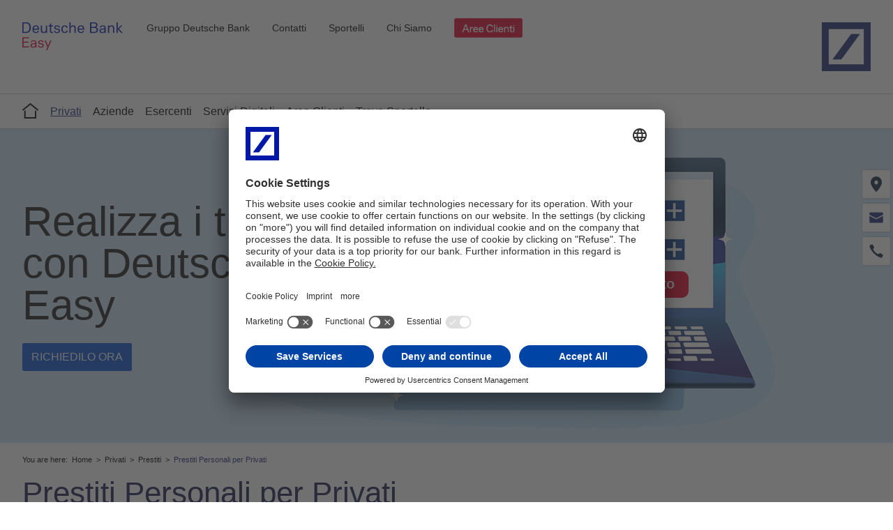

--- FILE ---
content_type: text/html;charset=UTF-8
request_url: https://www.dbeasy.it//privati/prestiti/prestiti_personali.html
body_size: 20651
content:
<!DOCTYPE html>
<html prefix="og: http://ogp.me/ns#" lang="en" xml:lang="en" data-cms-language-id="1">
  <head>
    <meta charset="UTF-8">
    <meta http-equiv="X-UA-Compatible" content="IE=edge">
    <meta name="viewport" content="width=device-width, initial-scale=1.0">
                      <meta property="og:image" content="//phoenix.uk.master.dwebcms.db.com/application/version/latest/files/DB-Share-Logo_1200x627.jpg">
        <meta name="twitter:image" content="//phoenix.uk.master.dwebcms.db.com/application/version/latest/files/DB-Share-Logo_1200x627.jpg">
              <meta property="og:url" content="https://www.dbeasy.it/privati/prestiti/prestiti_personali.html?language_id=1">
    <meta name="twitter:url" content="https://www.dbeasy.it/privati/prestiti/prestiti_personali.html?language_id=1">
              <title>Prestiti Personali per Privati – Deutsche Bank Easy</title>
      <meta property="og:title" content="Prestiti Personali per Privati – Deutsche Bank Easy">
      <meta name="twitter:title" content="Prestiti Personali per Privati – Deutsche Bank Easy">
        <meta name="twitter:card" content="summary">
    <meta name="description" property="og:description" content="Scopri la nuova offerta di Deutsche Bank Easy pensata per i clienti per poter raggiungere i tuoi obiettivi in modo facile, semplice e sicuro."><meta name="twitter:description" content="Scopri la nuova offerta di Deutsche Bank Easy pensata per i clienti per poter raggiungere i tuoi obiettivi in modo facile, semplice e sicuro.">        
    <link rel="apple-touch-icon" sizes="180x180" href="//phoenix.uk.master.dwebcms.db.com/application/themes/default/favicon/apple-touch-icon.png">
<link rel="icon" type="image/png" sizes="32x32" href="//phoenix.uk.master.dwebcms.db.com/application/themes/default/favicon/favicon-32x32.png">
<link rel="icon" type="image/png" sizes="16x16" href="//phoenix.uk.master.dwebcms.db.com/application/themes/default/favicon/favicon-16x16.png">
<link rel="manifest" href="//phoenix.uk.master.dwebcms.db.com/application/themes/default/favicon/manifest.json">
<link rel="mask-icon" href="//phoenix.uk.master.dwebcms.db.com/application/themes/default/favicon/safari-pinned-tab.svg" color="#1e2a78">
<meta name="theme-color" content="#ffffff">
<link href="//phoenix.uk.master.dwebcms.db.com/application/version/latest/css/mainStyles.css?20231125" rel="stylesheet" type="text/css" />
<link rel="preconnect" href="//app.usercentrics.eu">
<link rel="preconnect" href="//api.usercentrics.eu">
<link rel="preload" href="//app.usercentrics.eu/browser-ui/latest/loader.js" as="script">
<link rel="preconnect" href="//privacy-proxy.usercentrics.eu">
<link rel="preload" href="//privacy-proxy.usercentrics.eu/latest/uc-block.bundle.js" as="script">
<script id="usercentrics-cmp" src="https://app.usercentrics.eu/browser-ui/latest/loader.js" data-settings-id="cG32oJDkt" async></script>
<script type="application/javascript" src="https://privacy-proxy.usercentrics.eu/latest/uc-block.bundle.js"></script>
        <link rel="alternate" hreflang="it" href="https://www.dbeasy.it/privati/prestiti/prestiti_personali.html?language_id=1" />
<link rel="stylesheet" href="/application/project/css/custom_stage.css">
<!-- Additional Header Includes -->
  </head>
  <body class="anonymouslayout1743412661983 theme-default id-cbc8c325-51c2-41c3-8631-b5927ac815a6"
        data-sharing=" twitter linkedin facebook xing contact"
        data-sharing-enabled="true"
        data-footer-consent-label="Cookies"
                                        data-text-new-window-hint="opens in new window"                        data-text-link-social-title-facebook="Share this page on facebook"                        data-text-link-social-title-contact="Share this page by email"          >
    <!--stopindex-->
    <script type="text/javascript">
  window.config = window.config || {};
  window.config.oauth2UserData = window.config.oauth2UserData || {};
  window.config.oauth2UserData.url = '';
  window.config.oauth2UserData.authenticateUrl = '';
  window.config.oauth2UserData.config = {
    jsonpOptions: {
      timeout: 10000,
    },
  };

  if (!window.config.oauth2UserData.object) {
    const oauth2UserDataUrl = window.config.oauth2UserData.url;
    const oauth2UserDataAuthenticateUrl = window.config.oauth2UserData.authenticateUrl;
    if (oauth2UserDataUrl !== '' && oauth2UserDataAuthenticateUrl !== '') {
      const fetchUrl = oauth2UserDataUrl + '?' + new Date().getTime() + '_' + Math.floor(Math.random() * 1000);
      fetch(fetchUrl)
      .then(response => response.json())
      .then((oauth2UserDataObject) => {
        // Save the retrieved Oauth2UserData object for further requests
        window.config.oauth2UserData.object = oauth2UserDataObject;
      })
      .catch(() => {
        // redirect to authentication URL unless the page is viewed in an iframe
        if (window.location === window.parent.location) {
          // add parameter to redirect after Oauth2 callback is done
          const authenticateUrlParam = '?redirectAfterCallback=' + encodeURIComponent(window.location.pathname);
          window.location.href = oauth2UserDataAuthenticateUrl + authenticateUrlParam;
        }
      });
    }
  }
</script>
          <header class="cms-row" data-wt-area="header">
  <div class="main-header cms-content-wrapper">
  <button class="button type-primary skip main-navigation" data-module="Skip" title=" Skip to main content" name="Skip to main content">
     Skip to main content  </button>
    <button class="button navigation-mobile-burger-menu">
      <span class="burger-open">
        <span class="hidden-title">open navigation</span>
        <svg >
          <use xmlns:xlink="http://www.w3.org/1999/xlink" xlink:href="#svgsymbol-burger-menu"></use>
        </svg>
      </span>
      <span class="burger-close">
        <span class="hidden-title">close Navigation</span>
        <svg >
          <use xmlns:xlink="http://www.w3.org/1999/xlink" xlink:href="#svgsymbol-burger-close"></use>
        </svg>
      </span>
    </button>

          <a class="identifier" id="identifier" href="/" target="_self" title="Home">
        <img src="/application/project/images/logos/DBE.svg" alt="Deutsche Bank">      </a>
    
    
          <nav class="navigation-cross" aria-label="meta">
            <ul>
                    <li>
                                  <a  href="https://country.db.com/italia/?language_id=3" target="_blank" title="Gruppo Deutsche Bank">
                                            Gruppo Deutsche Bank
                                      </a>
                                            </li>
                    <li>
                                  <a  href="/privati/contatti_e_numeri_utili.html" target="_self" title="Contatti">
                                            Contatti
                                      </a>
                                            </li>
                    <li>
                                  <a  href="https://entraincontatto.deutsche-bank.it/?mc=dbeasy" target="_blank" title="Sportelli">
                                            Sportelli
                                      </a>
                                            </li>
                    <li>
                                  <a  href="/privati/chi_siamo.html" target="_self" title="Chi Siamo">
                                            Chi Siamo
                                      </a>
                                            </li>
                    <li>
                                    <a href="/accesso_clienti_aree_riservate"> <img src="/application/project/images/aree-clienti-dbeasy.png" alt="Deutsche Bank" style="width:7em;position:relative;bottom:8px"></a>

                                            </li>
            </ul>
      </nav>
    
          <a class="logo" href="/privati/" target="_self" title="Deutsche Bank Logo">
        <span class="hidden-title">Home</span>
        <svg focusable="false">
          <use xmlns:xlink="http://www.w3.org/1999/xlink" xlink:href="#svgsymbol-logo"></use>
        </svg>
      </a>
    
    <button class="button type-primary skip main-navigation" data-module="Skip" title="Skip main navigation" name="Skip main navigation">
      Skip main navigation    </button>

  </div>
  <div class="navigation-mobile" data-text-overview="Overview"></div>
</header>
    
        
<nav class="navigation-main" data-module="MainNavigation"
     aria-label="main"
     data-wt-area="navigation"
     data-text-overview="Overview"
     >
        <div class="cms-content-wrapper nav-wrapper">
        <ul class="nav-root">
            <li>
              <a class="home-link" href="/index?language_id=1" title="Home">
                  <span class="hidden-title">Home</span>
                  <svg class="icon" focusable="false">
                    <use xmlns:xlink="http://www.w3.org/1999/xlink" xlink:href="#svgsymbol-home"></use>
                  </svg>
              </a>
            </li>
                                                <li>
                        <a class="active" href="/privati" title="Privati" target="_self">
                                                            Privati
                                                    </a>
                                                                            <div class="entry-list-wrapper">
                                <ul>
                                                                            <li>
                                                                                          <a class="active" href="/privati/prestiti" title="Prestiti" target="_self">
                                                                                                    Prestiti
                                                                                              </a>
                                                                                                                                        <div class="entry-list-wrapper">
                                                    <ul>
                                                                                                                    <li>
                                                                                                                                  <a class="active" href="/privati/prestiti/prestiti_personali.html" title="Prestiti Personali per Privati" target="_self">
                                                                                                                                            Prestiti Personali per Privati
                                                                                                                                      </a>
                                                                                                                            </li>
                                                                                                                    <li>
                                                                                                                                  <a  href="/privati/prestiti/prestiti_flessibili" title="Prestiti Flessibili" target="_self">
                                                                                                                                            Prestiti Flessibili
                                                                                                                                      </a>
                                                                                                                            </li>
                                                                                                                    <li>
                                                                                                                                  <a  href="/privati/prestiti/prestiti_per_te.html" title="Prestiti Speciale Progetti per Te" target="_self">
                                                                                                                                            Prestiti Speciale Progetti per Te
                                                                                                                                      </a>
                                                                                                                            </li>
                                                                                                                    <li>
                                                                                                                                  <a  href="/privati/prestiti/prestiti_corporate.html" title="Prestiti Speciale Dipendenti e Pensionati" target="_self">
                                                                                                                                            Prestiti Speciale Dipendenti e Pensionati
                                                                                                                                      </a>
                                                                                                                            </li>
                                                                                                                    <li>
                                                                                                                                  <a  href="/privati/prestiti/calcola_rata_prestito" title="Calcola e simula la rata del tuo prestito" target="_self">
                                                                                                                                            Calcola e simula la rata del tuo prestito
                                                                                                                                      </a>
                                                                                                                            </li>
                                                                                                            </ul>
                                                </div>
                                                                                    </li>
                                                                            <li>
                                                                                          <a  href="/privati/conto_corrente.html" title="Conto Corrente db Vivi Easy" target="_self">
                                                                                                    Conto Corrente db Vivi Easy
                                                                                              </a>
                                                                                                                                </li>
                                                                            <li>
                                                                                          <a  href="/privati/db_contocarta.html" title="db contocarta" target="_self">
                                                                                                    db contocarta
                                                                                              </a>
                                                                                                                                </li>
                                                                            <li>
                                                                                          <a  href="/privati/carte_di_credito" title="Carte di Credito" target="_self">
                                                                                                    Carte di Credito
                                                                                              </a>
                                                                                                                                </li>
                                                                            <li>
                                                                                          <a  href="/privati/assicurazioni.html" title="Assicurazioni" target="_self">
                                                                                                    Assicurazioni
                                                                                              </a>
                                                                                                                                </li>
                                                                            <li>
                                                                                          <a  href="/privati/mutuo_pratico.html" title="Mutuo Pratico" target="_self">
                                                                                                    Mutuo Pratico
                                                                                              </a>
                                                                                                                                </li>
                                                                            <li>
                                                                                          <a  href="/privati/chi_siamo.html" title="Chi siamo" target="_self">
                                                                                                    Chi siamo
                                                                                              </a>
                                                                                                                                </li>
                                                                            <li>
                                                                                          <a  href="/privati/Collabora_con_noi.html" title="Collabora con noi" target="_self">
                                                                                                    Collabora con noi
                                                                                              </a>
                                                                                                                                </li>
                                                                    </ul>
                            </div>
                                            </li>
                                                                <li>
                        <a  href="/aziende" title="Aziende" target="_self">
                                                            Aziende
                                                    </a>
                                                                            <div class="entry-list-wrapper">
                                <ul>
                                                                            <li>
                                                                                          <a  href="/aziende/carte_aziendali" title="Carte Aziendali" target="_self">
                                                                                                    Carte Aziendali
                                                                                              </a>
                                                                                                                                </li>
                                                                            <li>
                                                                                          <a  href="/aziende/finanziamenti.html" title="Finanziamenti convenzionati con aziende" target="_self">
                                                                                                    Finanziamenti convenzionati con aziende
                                                                                              </a>
                                                                                                                                </li>
                                                                            <li>
                                                                                          <a  href="/aziende/pmi-catastrofali" title="Polizza PMI Catastrofali" target="_self">
                                                                                                    Polizza PMI Catastrofali
                                                                                              </a>
                                                                                                                                </li>
                                                                    </ul>
                            </div>
                                            </li>
                                                                <li>
                        <a  href="/esercenti" title="Esercenti" target="_self">
                                                            Esercenti
                                                    </a>
                                                                            <div class="entry-list-wrapper">
                                <ul>
                                                                            <li>
                                                                                          <a  href="/esercenti/finanziamenti.html" title="Finanziamenti per esercenti" target="_self">
                                                                                                    Finanziamenti per esercenti
                                                                                              </a>
                                                                                                                                </li>
                                                                            <li>
                                                                                          <a  href="/esercenti/offerte_pos" title="L'offerta POS per gli Esercenti" target="_self">
                                                                                                    L'offerta POS per gli Esercenti
                                                                                              </a>
                                                                                                                                </li>
                                                                    </ul>
                            </div>
                                            </li>
                                                                <li>
                        <a  href="/servizi-digitali" title="Servizi Digitali" target="_self">
                                                            Servizi Digitali
                                                    </a>
                                                                            <div class="entry-list-wrapper">
                                <ul>
                                                                            <li>
                                                                                          <a  href="/servizi-digitali/firma-digitale" title="Firma digitale" target="_self">
                                                                                                    Firma digitale
                                                                                              </a>
                                                                                                                                </li>
                                                                            <li>
                                                                                          <a  href="/servizi-digitali/Mobile" title="Mobile" target="_self">
                                                                                                    Mobile
                                                                                              </a>
                                                                                                                                </li>
                                                                            <li>
                                                                                          <a  href="/servizi-digitali/Online" title="Online" target="_self">
                                                                                                    Online
                                                                                              </a>
                                                                                                                                </li>
                                                                            <li>
                                                                                          <a  href="/servizi-digitali/mobile-payments" title="Mobile Payments" target="_self">
                                                                                                    Mobile Payments
                                                                                              </a>
                                                                                                                                </li>
                                                                            <li>
                                                                                          <a  href="/servizi-digitali/soluzioni-aziendali" title="Soluzioni Aziendali" target="_self">
                                                                                                    Soluzioni Aziendali
                                                                                              </a>
                                                                                                                                </li>
                                                                            <li>
                                                                                          <a  href="/servizi-digitali/psd2" title="PSD2" target="_self">
                                                                                                    PSD2
                                                                                              </a>
                                                                                                                                </li>
                                                                    </ul>
                            </div>
                                            </li>
                                                                <li>
                        <a  href="/accesso_clienti_aree_riservate" title="Area Clienti" target="_self">
                                                            Area Clienti
                                                    </a>
                                                                            <div class="entry-list-wrapper">
                                <ul>
                                                                            <li>
                                                                                          <a  href="https://lamiabanca.db.com/apigw/wb/login" title="db contocarta e Conto Corrente" target="_blank">
                                                                                                    db contocarta e Conto Corrente
                                                                                              </a>
                                                                                                                                </li>
                                                                            <li>
                                                                                          <a  href="https://www.selfpointonline.it/portal/portal/portale" title="Carte di Credito" target="_blank">
                                                                                                    Carte di Credito
                                                                                              </a>
                                                                                                                                </li>
                                                                    </ul>
                            </div>
                                            </li>
                                                                <li>
                        <a  href="/trova-sportello" title="Trova Sportello" target="_self">
                                                            Trova Sportello
                                                    </a>
                                                                    </li>
                                    </ul>
    </div>
  </nav>

    <div id="content" role="main" data-module="ContentAnimation">
      <!--startindex-->
                              <section class="cms-row row-index-1">
            <div class="cms-content-wrapper">
              <div class="cms-content">
                                                                      <div class="cms-column-100">
                    <section class="cms-container cnt-stage" data-wt-area="stage">
  <div class="mod-stage type-450" data-module="Stage" data-text-toggle="Slide" data-text-button-prev="_prev" data-text-button-next="_next"
  data-text-toggle-description="slide to"
  data-text-button-prev-description="previous slide item"
  data-text-button-next-description="next slide item"
  >
      <button class="button type-round play-pause hidden stage" title="Pause"
            aria-keyshortcuts="ESC"
            data-play-text="Start"
            data-pause-text="Pause"
            data-play-description="Start the current content"
            data-pause-description="Pause the current content"
            data-autoplay-play-description="Start autoplay for content"
            data-autoplay-pause-description="Pause autoplay for content">
        Pause
    </button>
    <ul class="slider-wrapper">
<li class="itm-stage id-9161ebe4-49b5-4e7a-9dc0-05a3e59c5980 text-color-dark"  data-index="1" title='Realizza i tuoi progetti con Deutsche Bank Easy'>
      <div class="gradient type-none"></div>
  
      <figure class="media type-image" data-module="StageImage" data-media-src="/contentAsset/raw-data/5ab39a34-f0d9-4a69-b99a-3c3a4b866c05/fileAsset?language_id=1" data-img-alt="immagine rappresentativa" data-media-src-alternative="/contentAsset/raw-data/a58e10e8-473a-42fb-83c7-caedf0a4a13a/fileAsset?language_id=1">
      <noscript>        <img src="/contentAsset/raw-data/5ab39a34-f0d9-4a69-b99a-3c3a4b866c05/fileAsset?language_id=1" alt="immagine rappresentativa">
      </noscript>    </figure>
  
  
  <div class="content">
    <div class="content-block custom-text-width-50">
      
              <h2>Realizza i tuoi progetti con Deutsche Bank Easy</h2>
      
      

        <div class="button-wrapper">
                                              <a class="button type-primary" href="/privati/prestiti/simula-rata-e-sottoscrivi-online" target="_blank" title="Realizza i tuoi progetti con Deutsche Bank Easy"
                            >
              <span class="hidden-title">Realizza i tuoi progetti con Deutsche Bank Easy</span>
              RICHIEDILO ORA
            </a>
          
                  </div>
    </div>
  </div>
</li>

<li class="itm-stage id-0747d01f-1082-4e88-8cc7-c4ed8cf1c561 text-color-dark"  data-index="2" title='Sosteniamo le tue scelte ecosostenibili con i prestiti green'>
      <div class="gradient type-none"></div>
  
      <figure class="media type-image" data-module="StageImage" data-media-src="/contentAsset/raw-data/da6c8967-147e-4c24-a1ea-61187a8f7ec0/fileAsset?language_id=1" data-img-alt="Rappresentazione grafica dei prestiti personali green" data-media-src-alternative="/contentAsset/raw-data/3ae213eb-b475-4c54-97bd-e400df71a971/fileAsset?language_id=1">
      <noscript>        <img src="/contentAsset/raw-data/da6c8967-147e-4c24-a1ea-61187a8f7ec0/fileAsset?language_id=1" alt="Rappresentazione grafica dei prestiti personali green">
      </noscript>    </figure>
  
  
  <div class="content">
    <div class="content-block custom-text-width-50">
      
              <h2>Sosteniamo le tue scelte ecosostenibili con i prestiti green</h2>
      
      

        <div class="button-wrapper">
          
                  </div>
    </div>
  </div>
</li>

    </ul>
  </div>
</section>


                                                                                                            
<section class="cms-container cnt-breadcrumb" data-wt-area="stage-breadcrumb">
    <nav class="navigation-breadcrumb" aria-label="rwd.db.navigation.breadcrumb.label">
        <span class="breadcrumb-label">
                            You are here:
                    </span>
        <ul>
            <li>
              <a title="Home" href="/">
                Home
              </a>
          </li>
                                            
                <li>
                                          <a title="Privati" href="/privati">
                                                    Privati
                                              </a>
                                    </li>
                                            
                <li>
                                          <a title="Prestiti" href="/privati/prestiti">
                                                    Prestiti
                                              </a>
                                    </li>
                                        <li>Prestiti Personali per Privati</li>
                    </ul>
    </nav>
</section>

                  </div>
                              </div>
            </div>
          </section>
                  <section class="cms-row row-index-2">
            <div class="cms-content-wrapper">
              <div class="cms-content">
                                                                      <div class="cms-column-100">
                    <section class="cms-container cnt-page-headline id-6b12b0ee-ed45-4b31-9926-4e29f901a4b8" data-wt-area="content">
<section class="mod-page-headline id-8bf441b4-0a23-4fe0-8195-9b8675e82454">
    <h1>Prestiti Personali per Privati</h1>  </section>
</section>

                  </div>
                              </div>
            </div>
          </section>
                  <section class="cms-row row-index-3">
            <div class="cms-content-wrapper">
              <div class="cms-content">
                                                                      <div class="cms-column-100">
                    <section class="cms-container cnt-generic id-8bdbc07e-a664-45fc-8976-062820f32b77" data-wt-area="content">



<section class="mod-text-box box-design  type-default mobile-background-color-default"
id="id-2dc33220-4ff3-4c69-a0c8-241862f177b0"
>

  
  <div class="wrapper custom-text-width-100 custom-text-position-left">
    
    
    
          <div class="content-wrapper">
    
    
    <div class="content">
              <h2 >
                  Quando si fa presto a dire Prestito
                </h2>
      
      
              <div class="text rich-text" data-module="RichTextContent"
        data-aria-live-text="The next table column has been scrolled into view. Screen reader users can use standard table navigation techniques to navigate the entire table.">
          <div aria-live="assertive"></div>
          <p>Cerchi il prestito su misura adatto per te?&nbsp;<br />Scopri tutte le soluzioni, ottieni la liquidit&agrave; che ti serve e attiva piani di rimborso&nbsp;personalizzati, in linea con le tue esigenze.<br />I prestiti personali Deutsche Bank Easy sono il modo pi&ugrave; concreto per dar spazio&nbsp;a tutti i&nbsp;tuoi progetti e realizzare ogni tuo desiderio.</p>
        </div>
      
      
        </div>

          </div>
    
  </div>
</section>

</section>
<section class="cms-container cnt-generic type-2 id-4c8fa7c0-60cf-454a-9ab1-4aea8f375b03" data-wt-area="content">



<section class="mod-text-box box-design  type-deep-blue mobile-background-color-default"
id="id-5da90f8c-f294-4f12-bf25-be82c7c4f1a3"
>

  
  <div class="wrapper custom-text-width-100 custom-text-position-left">
    
    
    
          <div class="content-wrapper">
    
    
    <div class="content">
      
      
              <div class="text rich-text" data-module="RichTextContent"
        data-aria-live-text="The next table column has been scrolled into view. Screen reader users can use standard table navigation techniques to navigate the entire table.">
          <div aria-live="assertive"></div>
          <h2>Richiedi informazioni</h2>
        </div>
      
              <a class="button type-primary"
           href="https://richiedi-informazioni.dbeasy.it/?prod=prestitipersonali&ref=privati&site=sitoDBE"
           target="_blank"
           title="Compila il form"
                    >
          <span class="hidden-title">Compila il form</span>
          Compila il form
        </a>
      
        </div>

          </div>
    
  </div>
</section>



<section class="mod-text-box box-design  type-deep-blue mobile-background-color-default"
id="id-a0f3fac5-57c4-40fd-9e1f-06c81805ad0a"
>

  
  <div class="wrapper custom-text-width-100 custom-text-position-left">
    
    
    
          <div class="content-wrapper">
    
    
    <div class="content">
      
      
              <div class="text rich-text" data-module="RichTextContent"
        data-aria-live-text="The next table column has been scrolled into view. Screen reader users can use standard table navigation techniques to navigate the entire table.">
          <div aria-live="assertive"></div>
          <h2>Richiedi il tuo prestito&nbsp;ora</h2>
        </div>
      
              <a class="button type-primary"
           href="/privati/prestiti/simula-rata-e-sottoscrivi-online"
           target="_self"
           title="Scopri come"
                    >
          <span class="hidden-title">Scopri come</span>
          Scopri come
        </a>
      
        </div>

          </div>
    
  </div>
</section>
</section>
<section class="cms-container cnt-generic id-8bdbc07e-a664-45fc-8976-062820f32b77" data-wt-area="content">



<section class="mod-text-box box-design  type-odyssey-blue-200 option-align-right has-image mobile-background-color-default"
id="id-73478b05-0fcd-482b-ba63-884c5b8d5d99"
>

  
  <div class="wrapper type-image custom-text-width-100 custom-text-position-left">
                <div class="media">
                           <a class="img" href="https://richiedi-informazioni.dbeasy.it/?prod=prestitipersonali&ref=privati&format=dbeasyRistruttura&site=sitoDBE" target="_blank" title="Rappresentazione grafica dei vantaggi dei prestiti personali">
              <figure class="image-wrapper">
                  <img src="/contentAsset/image/ebf83002-84c7-4ace-92a0-9197e3106d2d/fileAsset/filter/Resize,Jpeg/resize_w/1280/1ccbff7c-3d78-4539-a283-4030d31af40dl.jpg"
                       srcset="/contentAsset/image/ebf83002-84c7-4ace-92a0-9197e3106d2d/fileAsset/filter/Resize,Jpeg/resize_w/640/1ccbff7c-3d78-4539-a283-4030d31af40ds.jpg 640w,
                               /contentAsset/image/ebf83002-84c7-4ace-92a0-9197e3106d2d/fileAsset/filter/Resize,Jpeg/resize_w/1280/1ccbff7c-3d78-4539-a283-4030d31af40dl.jpg 1280w"
                       alt="Rappresentazione grafica dei vantaggi dei prestiti personali"
                       loading="lazy"
                       draggable="false"
                       sizes="(max-width: 48rem) 100vw, 50vw"
                       width="1280"
                       height="720" />
              </figure>
          </a>
              </div>
          
    
    
          <div class="content-wrapper">
    
    
    <div class="content">
              <h2 >
                  <a class="" href="https://richiedi-informazioni.dbeasy.it/?prod=prestitipersonali&ref=privati&format=dbeasyRistruttura&site=sitoDBE" target="_blank" title="Primo progetto, infiniti vantaggi" data-filetype="none">
            <span class="hidden-title">Primo progetto, infiniti vantaggi</span>
            Primo progetto, infiniti vantaggi
          </a>
                </h2>
      
      
              <div class="text rich-text" data-module="RichTextContent"
        data-aria-live-text="The next table column has been scrolled into view. Screen reader users can use standard table navigation techniques to navigate the entire table.">
          <div aria-live="assertive"></div>
          <p>In&nbsp;<strong>Deutsche Bank Easy</strong>&nbsp;ogni tuo progetto &egrave; benvenuto! Scopri l&rsquo;offerta pensata per i nuovi clienti e raggiungi i tuoi obiettivi.<br /><br />Con&nbsp;<strong>Deutsche Bank Easy</strong>&nbsp;il primo prestito non si scorda mai!</p>
        </div>
      
              <a class="button type-primary"
           href="https://richiedi-informazioni.dbeasy.it/?prod=prestitipersonali&ref=privati&format=dbeasyRistruttura&site=sitoDBE"
           target="_blank"
           title="Primo progetto, infiniti vantaggi"
                    >
          <span class="hidden-title">Primo progetto, infiniti vantaggi</span>
          Chiedi più informazioni
        </a>
      
        </div>

          </div>
    
  </div>
</section>




<section class="mod-text-box box-design  type-odyssey-blue-200 option-align-right has-image mobile-background-color-default"
id="id-a5dd9b94-c5c8-4699-adbb-bc99c9e6785c"
>

  
  <div class="wrapper type-image custom-text-width-100 custom-text-position-left">
                <div class="media">
                           <a class="img" href="https://richiedi-informazioni.dbeasy.it/?prod=prestitipersonali&ref=privati&format=dbWelcome&site=sitoDBE" target="_blank" title="Rappresentazione grafica dei prestiti personali fedeltà">
              <figure class="image-wrapper">
                  <img src="/contentAsset/image/69b4dbe6-904c-4744-8b5b-7337f5eb67d8/fileAsset/filter/Resize,Jpeg/resize_w/1280/95a06c73-6bdf-4939-adb8-8e794375f7a2l.jpg"
                       srcset="/contentAsset/image/69b4dbe6-904c-4744-8b5b-7337f5eb67d8/fileAsset/filter/Resize,Jpeg/resize_w/640/95a06c73-6bdf-4939-adb8-8e794375f7a2s.jpg 640w,
                               /contentAsset/image/69b4dbe6-904c-4744-8b5b-7337f5eb67d8/fileAsset/filter/Resize,Jpeg/resize_w/1280/95a06c73-6bdf-4939-adb8-8e794375f7a2l.jpg 1280w"
                       alt="Rappresentazione grafica dei prestiti personali fedeltà"
                       loading="lazy"
                       draggable="false"
                       sizes="(max-width: 48rem) 100vw, 50vw"
                       width="1280"
                       height="720" />
              </figure>
          </a>
              </div>
          
    
    
          <div class="content-wrapper">
    
    
    <div class="content">
              <h2 >
                  <a class="" href="https://richiedi-informazioni.dbeasy.it/?prod=prestitipersonali&ref=privati&format=dbWelcome&site=sitoDBE" target="_blank" title="Sempre più credito alla tua fedeltà" data-filetype="none">
            <span class="hidden-title">Sempre più credito alla tua fedeltà</span>
            Sempre più credito alla tua fedeltà
          </a>
                </h2>
      
      
              <div class="text rich-text" data-module="RichTextContent"
        data-aria-live-text="The next table column has been scrolled into view. Screen reader users can use standard table navigation techniques to navigate the entire table.">
          <div aria-live="assertive"></div>
          <p>Finanziamenti dedicati, tassi agevolati e prestiti fino a 50.000 euro: Con&nbsp;<strong>Deutsche Bank Easy</strong>&nbsp;realizzi i tuoi progetti! Scopri le condizioni riservate ai migliori clienti.<br /><br />Cos&igrave; ogni obiettivo ha ancora pi&ugrave; valore.</p>
        </div>
      
              <a class="button type-primary"
           href="https://richiedi-informazioni.dbeasy.it/?prod=prestitipersonali&ref=privati&format=dbWelcome&site=sitoDBE"
           target="_blank"
           title="Sempre più credito alla tua fedeltà"
                    >
          <span class="hidden-title">Sempre più credito alla tua fedeltà</span>
          Chiedi più informazioni
        </a>
      
        </div>

          </div>
    
  </div>
</section>




<section class="mod-text-box box-design  type-odyssey-blue-200 option-align-right has-image mobile-background-color-default"
id="id-26109368-c8a3-431e-a18f-21e1023280dc"
>

  
  <div class="wrapper type-image custom-text-width-100 custom-text-position-left">
                <div class="media">
                           <a class="img" href="https://richiedi-informazioni.dbeasy.it/?prod=prestitipersonali&ref=privati&format=dbesyComprate&site=sitoDBE" target="_blank" title="Rappresentazione grafica dei prestiti personali progetti">
              <figure class="image-wrapper">
                  <img src="/contentAsset/image/4af47c9b-67f6-4aed-adfc-af443e1f6b1e/fileAsset/filter/Resize,Jpeg/resize_w/1280/f94c83a7-d7be-40c6-810b-7ed8394a5911l.jpg"
                       srcset="/contentAsset/image/4af47c9b-67f6-4aed-adfc-af443e1f6b1e/fileAsset/filter/Resize,Jpeg/resize_w/640/f94c83a7-d7be-40c6-810b-7ed8394a5911s.jpg 640w,
                               /contentAsset/image/4af47c9b-67f6-4aed-adfc-af443e1f6b1e/fileAsset/filter/Resize,Jpeg/resize_w/1280/f94c83a7-d7be-40c6-810b-7ed8394a5911l.jpg 1280w"
                       alt="Rappresentazione grafica dei prestiti personali progetti"
                       loading="lazy"
                       draggable="false"
                       sizes="(max-width: 48rem) 100vw, 50vw"
                       width="1280"
                       height="720" />
              </figure>
          </a>
              </div>
          
    
    
          <div class="content-wrapper">
    
    
    <div class="content">
              <h2 >
                  <a class="" href="https://richiedi-informazioni.dbeasy.it/?prod=prestitipersonali&ref=privati&format=dbesyComprate&site=sitoDBE" target="_blank" title="Tutti i tuoi progetti in una sola rata" data-filetype="none">
            <span class="hidden-title">Tutti i tuoi progetti in una sola rata</span>
            Tutti i tuoi progetti in una sola rata
          </a>
                </h2>
      
      
              <div class="text rich-text" data-module="RichTextContent"
        data-aria-live-text="The next table column has been scrolled into view. Screen reader users can use standard table navigation techniques to navigate the entire table.">
          <div aria-live="assertive"></div>
          <p>Costi di amministrazione, gestione e commissioni: puoi dire addio alle spese superflue! Se hai tanti prestiti in corso, anche presso altri istituti, con <strong>Deutsche Bank Easy</strong> puoi estinguerli e trasferirli in un&rsquo;unica rata mensile. <br /><br /><br /></p>
        </div>
      
              <a class="button type-primary"
           href="https://richiedi-informazioni.dbeasy.it/?prod=prestitipersonali&ref=privati&format=dbesyComprate&site=sitoDBE"
           target="_blank"
           title="Tutti i tuoi progetti in una sola rata"
                    >
          <span class="hidden-title">Tutti i tuoi progetti in una sola rata</span>
          Chiedi più informazioni
        </a>
      
        </div>

          </div>
    
  </div>
</section>

</section>
<section class="cms-container cnt-generic type-3 id-cc3a21e7-9888-49f5-ba71-923fef8a6bee" data-wt-area="content">



<section class="mod-text-box box-design  type-dark-blue mobile-background-color-default"
id="id-95ffb850-ce23-4283-9f2b-dd501f43a534"
>

  
  <div class="wrapper custom-text-width-100 custom-text-position-left">
    
    
    
          <div class="content-wrapper">
    
    
    <div class="content">
              <h2 >
                  <a class="" href="https://www.dbeasy.it/privati/prestiti/prestiti_flessibili" target="_self" title="Scopri tutti i prestiti flessibili" data-filetype="none">
            <span class="hidden-title">Scopri tutti i prestiti flessibili</span>
            Prestiti Flessibili
          </a>
                </h2>
      
      
      
              <a class="button type-primary"
           href="https://www.dbeasy.it/privati/prestiti/prestiti_flessibili"
           target="_self"
           title="Scopri tutti i prestiti flessibili"
                    >
          <span class="hidden-title">Scopri tutti i prestiti flessibili</span>
          Scopri tutti i prestiti flessibili
        </a>
      
        </div>

          </div>
    
  </div>
</section>



<section class="mod-text-box box-design  type-dark-blue mobile-background-color-default"
id="id-59e6fa96-f78e-4e71-82a1-b01107e34112"
>

  
  <div class="wrapper custom-text-width-100 custom-text-position-left">
    
    
    
          <div class="content-wrapper">
    
    
    <div class="content">
              <h2 >
                  <a class="" href="https://www.dbeasy.it/privati/prestiti/prestiti_per_te.html" target="_self" title="Scopri tutti i prestiti speciale progetti per te" data-filetype="none">
            <span class="hidden-title">Scopri tutti i prestiti speciale progetti per te</span>
            Prestiti Finalizzati
          </a>
                </h2>
      
      
      
              <a class="button type-primary"
           href="https://www.dbeasy.it/privati/prestiti/prestiti_per_te.html"
           target="_self"
           title="Scopri tutti i prestiti speciale progetti per te"
                    >
          <span class="hidden-title">Scopri tutti i prestiti speciale progetti per te</span>
          Scopri tutti i prestiti speciale progetti per te
        </a>
      
        </div>

          </div>
    
  </div>
</section>



<section class="mod-text-box box-design  type-dark-blue mobile-background-color-default"
id="id-0eac3fa2-0070-4f06-868c-caf41f670528"
>

  
  <div class="wrapper custom-text-width-100 custom-text-position-left">
    
    
    
          <div class="content-wrapper">
    
    
    <div class="content">
              <h2 >
                  <a class="" href="https://www.dbeasy.it/privati/prestiti/prestiti_corporate.html" target="_self" title="Scopri tutti i prestiti per Dipendenti e Pensionati" data-filetype="none">
            <span class="hidden-title">Scopri tutti i prestiti per Dipendenti e Pensionati</span>
            Prestiti Corporate
          </a>
                </h2>
      
      
      
              <a class="button type-primary"
           href="https://www.dbeasy.it/privati/prestiti/prestiti_corporate.html"
           target="_self"
           title="Scopri tutti i prestiti per Dipendenti e Pensionati"
                    >
          <span class="hidden-title">Scopri tutti i prestiti per Dipendenti e Pensionati</span>
          Scopri tutti i prestiti per Dipendenti e Pensionati
        </a>
      
        </div>

          </div>
    
  </div>
</section>
</section>

                  </div>
                              </div>
            </div>
          </section>
                  <section class="cms-row row-index-4">
            <div class="cms-content-wrapper">
              <div class="cms-content">
                                                                      <div class="cms-column-100">
                    <section class="cms-container cnt-generic id-8bdbc07e-a664-45fc-8976-062820f32b77" data-wt-area="content">



<section class="mod-text-box box-design  type-default option-over-headline mobile-background-color-default"
id="id-9c5514f3-980e-4e20-8d1e-98dd35dec3d9"
>

  
  <div class="wrapper custom-text-width-100 custom-text-position-left">
    
    
    
          <div class="content-wrapper">
    
          <h3 ><strong>Messaggio pubblicitario con finalità promozionale<strong/></h3>
    
    <div class="content">
      
      
              <div class="text rich-text" data-module="RichTextContent"
        data-aria-live-text="The next table column has been scrolled into view. Screen reader users can use standard table navigation techniques to navigate the entire table.">
          <div aria-live="assertive"></div>
          <p class="caption">Offerta di prestito personale, valida fino a dieci giorni, come da esempio rappresentativo di seguito riportato: importo totale del credito 12.250,00&nbsp;&euro; in 60 rate mensili da 257,00&nbsp;&euro;, TAN fisso 9.45%, TAEG 11.89%, spese invio comunicazioni periodiche 1,00&nbsp;&euro;, spese incasso 5,00&nbsp;&euro;, spese di istruttoria 250,00&nbsp;&euro;, per gli oneri fiscali verr&agrave; applicato l'importo minore tra imposta sostitutiva (ai sensi dell'art. 15 del D.P.R. 601/73 e successive modifiche e integrazioni) pari al 0,25% del capitale finanziato e imposta di bollo (ai sensi del D.P.R. 642/72 e successive modifiche e integrazioni) pari a 16,00 &euro; maggiorata dell'imposta di bollo pari a 2,00 &euro; sul rendiconto annuale, riportante un saldo superiore a 77,47 &euro;, per ogni anno di validit&agrave; del contratto, importo totale dovuto dal consumatore 15.735,00&nbsp;&euro;. Prima dell&rsquo;adesione leggere attentamente il dettaglio delle condizioni economiche e contrattuali, facendo riferimento al documento denominato &laquo;Informazioni Europee di Base sul Credito ai Consumatori&raquo;, reso disponibile online prima della sottoscrizione del contratto. Salvo approvazione di Deutsche Bank Spa.</p>
<p class="caption">Condizioni riservate ai nuovi clienti Deutsche Bank Easy.</p>
<p class="caption">Periodo di validit&agrave; offerta: Informazione valida dalla data riportata nel documento &laquo;Informativa Pubblicitaria&raquo; per un periodo massimo di 10 (dieci) giorni.</p>
        </div>
      
      
        </div>

          </div>
    
  </div>
</section>

</section>

                  </div>
                              </div>
            </div>
          </section>
                  <section class="cms-row row-index-5">
            <div class="cms-content-wrapper">
              <div class="cms-content">
                                                                      <div class="cms-column-100">
                    <section class="cms-container cnt-generic type-3 id-cc3a21e7-9888-49f5-ba71-923fef8a6bee" data-wt-area="content">



<section class="mod-text-box box-design  type-red mobile-background-color-default"
id="id-d3e55652-b4b3-4dfc-97d7-6ee8f735789b"
>

  
  <div class="wrapper custom-text-width-100 custom-text-position-left">
    
    
    
          <div class="content-wrapper">
    
    
    <div class="content">
      
      
              <div class="text rich-text" data-module="RichTextContent"
        data-aria-live-text="The next table column has been scrolled into view. Screen reader users can use standard table navigation techniques to navigate the entire table.">
          <div aria-live="assertive"></div>
          <h2>Dove siamo</h2>
<p><img src="/files/images/privati/dove-siamo.png?language_id=1" alt="dove-siamo" width="65" height="65" /></p>
<p>Vuoi fissare un appuntamento o ricevere la nostra consulenza?</p>
        </div>
      
              <a class="button type-primary"
           href="https://entraincontatto.deutsche-bank.it/?mc=dbeasy"
           target="_blank"
           title=""
                    >
          <span class="hidden-title"></span>
          Cerca lo sportello
        </a>
      
        </div>

          </div>
    
  </div>
</section>



<section class="mod-text-box box-design  type-red mobile-background-color-default"
id="id-452defbb-1eec-465f-a412-44de51c72786"
>

  
  <div class="wrapper custom-text-width-100 custom-text-position-left">
    
    
    
          <div class="content-wrapper">
    
    
    <div class="content">
      
      
              <div class="text rich-text" data-module="RichTextContent"
        data-aria-live-text="The next table column has been scrolled into view. Screen reader users can use standard table navigation techniques to navigate the entire table.">
          <div aria-live="assertive"></div>
          <h2>Domande frequenti</h2>
<p><img src="/files/images/privati/FAQ.png?language_id=1" alt="FAQ" width="65" height="65" /></p>
<p>Cosa ci chiedete pi&ugrave; spesso? Leggi le risposte alle domande pi&ugrave; frequenti.</p>
        </div>
      
              <a class="button type-primary"
           href="/faq.html"
           target="_blank"
           title=""
                    >
          <span class="hidden-title"></span>
          Scopri di più
        </a>
      
        </div>

          </div>
    
  </div>
</section>



<section class="mod-text-box box-design  type-red mobile-background-color-default"
id="id-92f654a0-b253-4783-adf3-055d24571b8a"
>

  
  <div class="wrapper custom-text-width-100 custom-text-position-left">
    
    
    
          <div class="content-wrapper">
    
    
    <div class="content">
      
      
              <div class="text rich-text" data-module="RichTextContent"
        data-aria-live-text="The next table column has been scrolled into view. Screen reader users can use standard table navigation techniques to navigate the entire table.">
          <div aria-live="assertive"></div>
          <h2>Richiedi info</h2>
<p><img src="/files/images/privati/busta.png?language_id=1" alt="busta" width="65" height="65" /></p>
<p>Desideri informazioni per richiedere subito un finanziamento o uno dei prodotti?</p>
        </div>
      
              <a class="button type-primary"
           href="https://richiedi-informazioni.dbeasy.it/?format=footer&site=sitoDBE"
           target="_blank"
           title=""
                    >
          <span class="hidden-title"></span>
          Compila il form
        </a>
      
        </div>

          </div>
    
  </div>
</section>
</section>

                  </div>
                              </div>
            </div>
          </section>
                    <!--stopindex-->
    </div>

          <footer class="cms-row" data-wt-area="footer">
  <div class="cms-content-wrapper">
    <div class="main-footer">
      <div class="footer-links">
                  <ul class="mod-social-navigation">
                                    <li class="itm-nav-link"> <a class="button type-social facebook" title='Share this page on Facebook' target="_blank" href="https://www.facebook.com/sharer.php?u&#x3D;https://www.dbeasy.it/privati/prestiti/prestiti_personali.html?language_id=1"> <span class="hidden-title">Facebook</span> <svg focusable="false" class="icon"> <use xmlns:xlink="http://www.w3.org/1999/xlink" xlink:href="#svgsymbol-facebook"></use></svg></a></li>                                  </ul>
                            <nav aria-label="footer">
                    <ul class="mod-footer-navigation">
                    <li class="itm-nav-link">
                                  <a  href="https://country.db.com/italia/policies/disclaimer?language_id=3" target="_blank" title="Disclaimer">
                                            Disclaimer
                                      </a>
                                            </li>
                    <li class="itm-nav-link">
                                  <a  href="/privati/trasparenza_bancaria.html" target="_self" title="Trasparenza bancaria">
                                            Trasparenza bancaria
                                      </a>
                                            </li>
                    <li class="itm-nav-link">
                                  <a  href="/privati/informativa_assicurativa.html" target="_self" title="Informativa assicurativa">
                                            Informativa assicurativa
                                      </a>
                                            </li>
                    <li class="itm-nav-link">
                                  <a  href="https://www.deutsche-bank.it/psd2.html" target="_blank" title="PSD2">
                                            PSD2
                                      </a>
                                            </li>
                    <li class="itm-nav-link">
                                  <a  href="https://www.deutsche-bank.it/informativacookies.html" target="_blank" title="Policy Cookie">
                                            Policy Cookie
                                      </a>
                                            </li>
                    <li class="itm-nav-link">
                                  <a  href="/glossario/index" target="_self" title="Glossario">
                                            Glossario
                                      </a>
                                            </li>
                    <li class="itm-nav-link">
                                  <a  href="https://country.db.com/italia/policies/settore-gestione-reclami-deutsche-bank-spa/?language_id=3" target="_blank" title="Reclami ricorsi e conciliazione">
                                            Reclami ricorsi e conciliazione
                                      </a>
                                            </li>
                    <li class="itm-nav-link">
                                  <a  href="https://country.db.com/italia/policies/sepa/index?language_id=3" target="_blank" title="SEPA">
                                            SEPA
                                      </a>
                                            </li>
                    <li class="itm-nav-link">
                                  <a  href="https://country.db.com/italia/policies/privacy?language_id=3" target="_blank" title="Privacy">
                                            Privacy
                                      </a>
                                            </li>
                    <li class="itm-nav-link">
                                  <a  href="https://country.db.com/italia/policies/accessibility?language_id=3" target="_blank" title="Dichiarazione di Accessibilità">
                                            Dichiarazione di Accessibilità
                                      </a>
                                            </li>
            </ul>
            </nav>
              </div>
      <div class="footer-back-to-top">
        <button class="button back-to-top type-primary variant-outline" data-module="BackToTop">
                      back to top
                  </button>
      </div>
      <div class="footer-information">
        <p>Copyright © 2026  Deutsche Bank SpA - Piazza del Calendario, 3 - 20126 Milano. <a href="tel:02.40241">Tel:02.40241</a>. Fax:02.4024.2636.<br />PEC: <a href="mailto:dbspa3@actaliscertymail.it">dbspa3@actaliscertymail.it</a>.<br />P.IVA:01340740156. Iscriz. Registro Unico Intermediari n°D000027178 (servizi.ivass.it/RuirPubblica). Soggetta alla vigilanza IVASS.</p>
      </div>
    </div>
  </div>
</footer>
    
    <!-- Tracking v452 -->
<script type="text/javascript">
  var trackLanguage = 'ENG';
  var trackProject = 'www.dbeasy.it';
  var webtrekkConfig = webtrekkConfig || {
    trackId: '464123365739701',
    trackDomain: 'mit.dbeasy.it',
    fileSuffix: true,
    mediaCode: 'kid',
    execCDB: false,
    execRTA: false,
    tabBrowsing: false,
    enableIdentificationOptOut: true,
    optOutIdentificationName: "miCookieOptOut",
    contentGroup: { 1: 'Privati', 2: 'Prestiti' },
    customParameter: { 1: 'Privati » Prestiti » Prestiti Personali per Privati' },
    contentId: 'www.dbeasy.it_ENG_/privati/prestiti/prestiti_personali.html'
  };

        
 </script>



<script src="//phoenix.uk.master.dwebcms.db.com/application/version/latest/js/webtrekk.js?452"></script>
<script>
  var wt = new webtrekkV3();
  if(typeof(wt.setIdentifierOptOut) != "undefined") wt.setIdentifierOptOut();
  if(typeof(wt.sendinfo) != "undefined") wt.sendinfo();
</script>

<noscript><div><img src="https://mit.dbeasy.it/464123365739701/wt.pl?p=452,www.dbeasy.it_ENG_/privati/prestiti/prestiti_personali.html" height="1" width="1" alt="" /></div></noscript>
<!-- /Tracking -->
    <svg class="svg-symbols" data-group-name="">
<symbol id="svgsymbol-arrow-circle" viewBox="0 0 32 32"><g fill-rule="evenodd"><path fill-rule="nonzero" d="M16 28.25c6.765 0 12.25-5.485 12.25-12.25S22.765 3.75 16 3.75 3.75 9.235 3.75 16 9.235 28.25 16 28.25zM16 30C8.268 30 2 23.732 2 16S8.268 2 16 2s14 6.268 14 14-6.268 14-14 14z"/><path d="M13.656 8.574l6.84 6.898c.28.281.28.734.002 1.016l-6.878 6.97a.762.762 0 1 1-1.089-1.067l6.26-6.412-6.219-6.209a.849.849 0 0 1-.029-1.17.767.767 0 0 1 1.113-.026z"/></g></symbol>
<symbol id="svgsymbol-arrow-normal-16" viewBox="0 0 16 16"><path d="M6.277 1.207l6.514 6.283a.665.665 0 0 1 .001.955l-6.547 6.348a.746.746 0 0 1-1.028.008.68.68 0 0 1-.01-.982l5.971-5.853-5.935-5.668a.756.756 0 0 1-.027-1.067.747.747 0 0 1 1.06-.024z"/></symbol>
<symbol id="svgsymbol-arrow-normal" viewBox="0 0 24 24"><path d="M8.758 2.297l8.967 8.985c.37.37.37.97.002 1.34l-9.016 9.08a1.004 1.004 0 0 1-1.413.013.99.99 0 0 1-.015-1.403l8.213-8.36-8.16-8.096a1.103 1.103 0 0 1-.038-1.526 1.009 1.009 0 0 1 1.46-.033z"/></symbol>
<symbol id="svgsymbol-burger-close" viewBox="0 0 32 32"><path d="M4.068 6.72l9.28 9.28-9.28 9.28 2.651 2.652L16 18.652l9.28 9.28 2.652-2.651L18.652 16l9.28-9.28-2.651-2.652L16 13.348l-9.28-9.28z"/></symbol>
<symbol id="svgsymbol-burger-menu" viewBox="0 0 32 32"><path d="M2 14.308h28v3.384H2v-3.384zm0 9.307h28V27H2v-3.385zM2 5h28v3.385H2V5z"/></symbol>
<symbol viewBox="0 0 32 32" id="svgsymbol-calendar-small"><path d="M25.9 4.8h-1.4V2h-2.8v2.8H10.5V2H7.7v2.8H6.3a2.787 2.787 0 0 0-2.786 2.8L3.5 27.2A2.8 2.8 0 0 0 6.3 30h19.6c1.54 0 2.8-1.26 2.8-2.8V7.6c0-1.54-1.26-2.8-2.8-2.8zm0 22.4H6.3V11.8h19.6v15.4zM9.1 14.6h7v7h-7v-7z"/></symbol>
<symbol id="svgsymbol-check" viewBox="0 0 32 32"><path fill-rule="evenodd" d="M27.788 7.396L12.38 23.307l-8.256-8.511a1.221 1.221 0 0 0-1.762.009 1.328 1.328 0 0 0 .008 1.837L12.38 27 29.64 9.188a1.288 1.288 0 0 0-.029-1.822 1.29 1.29 0 0 0-1.823.03z"/></symbol>
<symbol id="svgsymbol-close" viewBox="0 0 32 32"><path d="M29.737 3.53a.897.897 0 1 0-1.268-1.267L2.263 28.469a.897.897 0 0 0 1.268 1.268L29.737 3.531zM3.531 2.264A.897.897 0 0 0 2.263 3.53l26.206 26.206a.897.897 0 1 0 1.268-1.268L3.531 2.263z"/></symbol>
<symbol viewBox="0 0 32 32" id="svgsymbol-comment"><path d="M25 9h3.833C29.477 9 30 9.352 30 10v14c0 .648-.523 1-1.167 1H25v5l-6-5.004h-9l6-4.988h8c.644 0 1-.352 1-1V9zm-3-7c.644 0 1 .352 1 1v14c0 .648-.356 1-1 1h-7l-8 6.681v-6.696L3.012 18c-.644 0-1.01-1-1.01-1.038L2 3c0-.648.356-1 1-1h19z"/></symbol>
<symbol id="svgsymbol-contact" viewBox="0 0 32 32"><path d="M27.053 6C27.987 6 29 7.072 29 7.932V10c0 .4-.2.7-.5.9l-12 6c-.2.1-.3.1-.5.1s-.3 0-.5-.1l-12-6c-.3-.2-.5-.5-.5-.9V7.932C3 6.974 4.049 6 5.02 6h22.033zM17.4 18.6L29 12.9v11.193c0 .83-1.023 1.907-2.016 1.907h-22C4.07 26 3 25.02 3 24.093V12.9l11.6 5.7c.4.3.9.4 1.4.4.5 0 1-.1 1.4-.4z"/></symbol>
<symbol id="svgsymbol-download" viewBox="0 0 32 32"><path d="M30 28.833c0 .644-.523 1.167-1.167 1.167H3.167a1.167 1.167 0 0 1 0-2.333h25.666c.644 0 1.167.522 1.167 1.166zM9.294 15.545a1.164 1.164 0 0 1 .919-1.878h4.62v-10.5a1.166 1.166 0 1 1 2.334 0v10.5h4.62a1.164 1.164 0 0 1 .919 1.878l-5.787 7.44a1.164 1.164 0 0 1-1.838 0l-5.787-7.44z"/></symbol>
<symbol id="svgsymbol-edit" viewBox="0 0 16 16"><path fill="#FFF" d="M0 12.666V16h3.334l9.837-9.837L9.837 2.83 0 12.666zm15.74-9.072a.89.89 0 0 0 0-1.258L13.664.26a.89.89 0 0 0-1.258 0L10.78 1.887l3.334 3.334 1.627-1.627z"/></symbol>
<symbol id="svgsymbol-email" viewBox="0 0 32 32"><path d="M20.5 10.54l.24-.778c.187-.58.605-.893 1.194-.893.728 0 1.147.417 1.147 1.153 0 .213-.048.453-.139.71l-1.597 5.185c-.472 1.506-.706 2.676-.706 3.501 0 1.009.495 1.471 1.608 1.471 1.24 0 2.258-.707 3.074-2.161.838-1.494 1.26-3.325 1.26-5.498 0-2.745-.87-4.917-2.61-6.541-1.747-1.63-4.122-2.447-7.141-2.447-2.223 0-4.184.526-5.89 1.576C9.234 6.87 7.888 8.31 6.9 10.141c-.986 1.831-1.48 3.929-1.48 6.296 0 3.507.994 6.261 2.979 8.284 1.986 2.023 4.686 3.037 8.118 3.037 1.848 0 3.471-.239 4.869-.714 1.403-.476 2.761-1.171 4.076-2.085.296-.204.569-.312.825-.312.638 0 .99.431.99 1.154 0 .421-.236.78-.67 1.07-1.567 1.031-3.135 1.81-4.705 2.336-1.576.53-3.382.793-5.417.793-4.042 0-7.306-1.238-9.777-3.717C4.236 23.803 3 20.525 3 16.47c0-2.774.592-5.256 1.776-7.442 1.185-2.187 2.826-3.907 4.92-5.156C11.788 2.624 14.168 2 16.83 2c3.578 0 6.504 1.035 8.765 3.108C27.863 7.188 29 9.903 29 13.23c0 2.698-.666 5.003-1.999 6.905-1.348 1.924-3.013 2.9-4.973 2.9-1.886 0-3.054-.837-3.436-2.457-1.174 1.65-2.633 2.488-4.361 2.488-1.474 0-2.606-.565-3.364-1.688-.736-1.092-1.103-2.428-1.103-4.001 0-2.51.69-4.643 2.072-6.385 1.39-1.754 3.008-2.642 4.837-2.642 1.845 0 3.135.738 3.826 2.19zm-8.254 6.837c0 1.27.233 2.161.676 2.677.44.513 1.057.77 1.872.77.906 0 1.682-.423 2.347-1.291.698-.91 1.234-1.962 1.61-3.159.377-1.203.564-2.22.564-3.047 0-.851-.233-1.513-.697-2.002a2.235 2.235 0 0 0-1.694-.732c-1.238 0-2.317.605-3.254 1.84-.947 1.248-1.424 2.893-1.424 4.944z"/></symbol>
<symbol viewBox="0 0 32 32" id="svgsymbol-facebook"><path fill-rule="evenodd" clip-rule="evenodd" d="M4 2a2 2 0 0 0-2 2v24a2 2 0 0 0 2 2h24a2 2 0 0 0 2-2V4a2 2 0 0 0-2-2H4zm16.936 11.987l-.623 3.39h-3.001V25h-4.024v-7.623H11v-3.39h2.288v-1.46C13.288 8.75 14.997 7 18.704 7c.703 0 1.915.138 2.412.276v3.073a14.227 14.227 0 0 0-1.282-.041c-1.82 0-2.522.689-2.522 2.48v1.2h3.624z"/></symbol>
<symbol viewBox="0 0 32 32" id="svgsymbol-faq"><path d="M14.857 32.02a3.431 3.431 0 0 1-3.43-3.43 3.431 3.431 0 0 1 3.43-3.43 3.431 3.431 0 0 1 3.43 3.43 3.431 3.431 0 0 1-3.43 3.43zm9.857-20.29c-.706 1.132-2.048 2.404-4.029 3.817-3.203 2.369-3.116 2.895-3.116 5.04H11.95c0-1.677-.036-2.964.87-4.53.578-1.004 1.639-2.072 3.18-3.202 1.85-1.321 3.647-2.595 3.647-4.813 0-2.079-1.779-2.82-3.857-2.82-2.12 0-4.537.693-7.251 2.079L6.227 2.659c4.932-2.764 12.716-4.015 16.971-.551 3.124 2.545 3.142 7.02 1.516 9.622z"/></symbol>
<symbol id="svgsymbol-filetype" viewBox="0 0 28 28"><path d="M5 0a1 1 0 0 0-1 1v10H3a3 3 0 0 0-3 3v5a3 3 0 0 0 3 3h1v5a1 1 0 0 0 1 1h18a1 1 0 0 0 1-1v-5h1a3 3 0 0 0 3-3v-5a3 3 0 0 0-3-3h-1V7a1 1 0 0 0-.227-.633l-4.908-6A1 1 0 0 0 18.09 0H5zm1 2h10v4a1 1 0 0 0 1 1h4.707l.293.357V11H6V2zm0 20h16v4H6v-4z"/></symbol>
<symbol viewBox="0 0 344 32" id="svgsymbol-flag"><path d="M3.797 0h340.1v32H3.797a3 3 0 0 1-2.698-4.313L6.788 16 1.099 4.313A3 3 0 0 1 3.797 0z"/></symbol>
<symbol id="svgsymbol-flickr" viewBox="0 0 32 32"><g fill="none" fill-rule="evenodd" transform="translate(2 2)"><rect width="27.125" height="27.125" x=".438" y=".438" fill="#FFF" stroke="#f7f7f7" stroke-width=".875" rx="2.625"/><path fill="#1D66D8" d="M12.702 14a3.931 3.931 0 0 1-3.936 3.926A3.931 3.931 0 0 1 4.829 14a3.931 3.931 0 0 1 3.937-3.926A3.931 3.931 0 0 1 12.702 14"/><path fill="#FB0A84" d="M23.171 14a3.931 3.931 0 0 1-3.937 3.926A3.931 3.931 0 0 1 15.297 14a3.931 3.931 0 0 1 3.937-3.926A3.931 3.931 0 0 1 23.171 14"/></g></symbol>
<symbol id="svgsymbol-funnel" viewBox="0 0 16 16"><path fill="#1e2a78" d="M15.921.352A.666.666 0 0 0 15.333 0H.666a.667.667 0 0 0-.553 1.036l5.221 7.832v6.465c0 .369.298.667.667.667h4a.666.666 0 0 0 .666-.667V8.868l5.222-7.832a.667.667 0 0 0 .033-.684z"/></symbol>
<symbol id="svgsymbol-google" viewBox="0 0 32 32"><path d="M18.161 15.066h-2.286l-.005-.004v.007h-3.906v2.505h3.54c-.007.413-.159.757-.423 1.078a4.044 4.044 0 1 1-.515-5.662l1.727-1.819a6.549 6.549 0 1 0-.892 10.482c1.865-1.154 2.838-3.22 2.838-5.574 0-.345-.026-.682-.078-1.013m8.379-.159H23.9V12.27h-1.776v2.638h-2.639v1.777h2.639v2.638H23.9v-2.638h2.639zm3.301 1.173c0 7.687-6.233 13.92-13.92 13.92C8.232 30 2 23.767 2 16.08 2 8.392 8.231 2.16 15.92 2.16c7.687 0 13.92 6.232 13.92 13.92"/></symbol>
<symbol id="svgsymbol-home" viewBox="0 0 24 24"><path d="M18.095 21v-8.524a1 1 0 1 1 2 0V23H2.857V12.476a1 1 0 1 1 2 0V21h13.238zM11.476 3.292l-9.843 8.053A1 1 0 0 1 .367 9.797l11.11-9.09 11.109 9.09a1 1 0 1 1-1.267 1.548l-9.843-8.053z" fill-rule="evenodd"/></symbol>
<symbol id="svgsymbol-info" viewBox="0 0 32 32"><path d="M16 28.25c6.765 0 12.25-5.485 12.25-12.25S22.765 3.75 16 3.75 3.75 9.235 3.75 16 9.235 28.25 16 28.25zM16 30C8.268 30 2 23.732 2 16S8.268 2 16 2s14 6.268 14 14-6.268 14-14 14zm.005-16.567h-2.599a.866.866 0 0 0-.866.861.877.877 0 0 0 .856.882l.856.021-.01 6.988h-.866a.876.876 0 0 0 0 1.751h5.25a.876.876 0 1 0 0-1.751h-.889v-7.02c0-.956-.776-1.732-1.732-1.732zm-.023-5.25h.035c.957 0 1.733.776 1.733 1.733v.035c0 .957-.776 1.732-1.733 1.732h-.035a1.733 1.733 0 0 1-1.732-1.732v-.035c0-.957.776-1.733 1.732-1.733z"/></symbol>
<symbol viewBox="0 0 16 16" id="svgsymbol-info_filled" xmlns:xlink="http://www.w3.org/1999/xlink"><defs><path d="M8 0a8 8 0 1 1 0 16A8 8 0 0 1 8 0zM7 3h2v2H7V3zm1.993 3H6.026l-.006.984.981.024-.005 3.993H6v1h4v-1H8.994V6z" id="a"/></defs><use xlink:href="#a" fill-rule="evenodd"/></symbol>
<symbol viewBox="0 0 32 32" id="svgsymbol-instagram"><path d="M25.146 8.524a1.68 1.68 0 1 1-3.359.001 1.68 1.68 0 0 1 3.359-.001m-9.15.284a7.186 7.186 0 0 0-7.186 7.188 7.184 7.184 0 0 0 7.186 7.186 7.188 7.188 0 0 0 0-14.374m0 11.852a4.666 4.666 0 1 1 0-9.328 4.666 4.666 0 0 1 0 9.328m0-16.138c3.736 0 4.18.014 5.656.082 1.364.062 2.106.29 2.598.48.654.254 1.12.558 1.61 1.048s.792.956 1.046 1.608c.192.494.42 1.236.482 2.6.068 1.476.082 1.918.082 5.656 0 3.736-.014 4.178-.082 5.654-.062 1.364-.29 2.106-.482 2.598a4.315 4.315 0 0 1-1.046 1.61c-.49.49-.956.792-1.61 1.046-.492.192-1.234.42-2.598.484-1.476.068-1.92.082-5.656.082-3.736 0-4.18-.014-5.656-.082-1.364-.064-2.106-.292-2.598-.484a4.331 4.331 0 0 1-1.61-1.046 4.34 4.34 0 0 1-1.046-1.61c-.192-.492-.42-1.234-.482-2.598-.068-1.476-.082-1.918-.082-5.654 0-3.738.014-4.18.082-5.656.062-1.364.29-2.106.482-2.6a4.365 4.365 0 0 1 1.046-1.608c.49-.49.956-.794 1.61-1.048.492-.19 1.234-.418 2.598-.48 1.476-.068 1.92-.082 5.656-.082m0-2.522c-3.802 0-4.278.016-5.77.084-1.49.068-2.508.304-3.398.65-.92.358-1.7.836-2.478 1.614a6.886 6.886 0 0 0-1.616 2.48c-.344.89-.582 1.906-.65 3.398C2.016 11.718 2 12.194 2 15.996c0 3.8.016 4.276.084 5.77.068 1.488.306 2.506.65 3.396.36.92.838 1.702 1.616 2.48a6.838 6.838 0 0 0 2.478 1.614c.89.346 1.908.582 3.398.65 1.492.07 1.968.084 5.77.084 3.802 0 4.278-.014 5.77-.084 1.49-.068 2.508-.304 3.398-.65.92-.356 1.7-.836 2.48-1.614a6.924 6.924 0 0 0 1.614-2.48c.346-.89.582-1.908.65-3.396.068-1.494.084-1.97.084-5.77 0-3.802-.016-4.278-.084-5.77s-.304-2.508-.65-3.398a6.907 6.907 0 0 0-1.614-2.48 6.888 6.888 0 0 0-2.48-1.614c-.89-.346-1.908-.582-3.398-.65C20.274 2.016 19.798 2 15.996 2"/></symbol>
<symbol id="svgsymbol-like" viewBox="0 0 32 32"><path d="M7 29H3c-.84 0-1-.16-1-1V15c0-.84.16-.95 1-.95h4c.84 0 1.006.11 1.006.95v13c0 .84-.166 1-1.006 1zm20.2-15.8c1.54 0 2.8 1.26 2.8 2.8l-1.4 11.2c0 1.54-1.26 2.8-2.8 2.8H16c-1.82 0-4.037-.42-5.577-1.26l-.42-.14V14.04L14.6 9V3.4c0-1.12 1.12-1.68 2.1-1.26C18.8 3.4 20.2 6.62 20.2 9v4.2h7z"/></symbol>
<symbol id="svgsymbol-line-arrow-left" viewBox="0 0 24 24"><path fill="currentColor" fill-rule="evenodd" d="M8.293 19.707l-6.872-6.87a.922.922 0 0 1-.325-.386l-.004-.01a.91.91 0 0 1-.11-.406v-.056l.001-.014a.9.9 0 0 1 .11-.405l.003-.01a.922.922 0 0 1 .325-.387l6.872-6.87c.943-.943 2.357.471 1.414 1.414L4.415 11H24c1.333 0 1.333 2 0 2H4.415l5.292 5.293c.943.943-.471 2.357-1.414 1.414z"/></symbol>
<symbol viewBox="0 0 24 24" id="svgsymbol-link"><path d="M16.922 24a5.09 5.09 0 0 1-2.966-.95l-6.708-4.774A5.15 5.15 0 0 1 6.041 11.1l.38-.534A5.108 5.108 0 0 1 9.76 8.482a5.114 5.114 0 0 1 3.836.878l1.832 1.303c.174.124.29.309.325.52a.795.795 0 0 1-.657.92.79.79 0 0 1-.597-.137l-1.832-1.303a3.523 3.523 0 0 0-2.643-.603 3.52 3.52 0 0 0-2.3 1.435l-.38.534a3.55 3.55 0 0 0 .832 4.944l6.706 4.775a3.55 3.55 0 0 0 4.944-.832l.38-.535a3.513 3.513 0 0 0 .603-2.643 3.52 3.52 0 0 0-1.435-2.3l-1.415-.994a.801.801 0 0 1 .921-1.309l1.419.997a5.113 5.113 0 0 1 2.089 3.34 5.1 5.1 0 0 1-.878 3.837l-.38.534a5.109 5.109 0 0 1-3.338 2.084 5.29 5.29 0 0 1-.87.073zm-4.091-8.408a5.09 5.09 0 0 1-2.967-.95l-1.831-1.304a.796.796 0 0 1-.187-1.116.801.801 0 0 1 1.115-.188l1.832 1.304a3.515 3.515 0 0 0 2.643.606 3.52 3.52 0 0 0 2.3-1.438l.38-.533a3.52 3.52 0 0 0 .602-2.644 3.519 3.519 0 0 0-1.434-2.3L8.577 2.254a3.521 3.521 0 0 0-2.644-.602 3.52 3.52 0 0 0-2.3 1.435l-.38.534a3.518 3.518 0 0 0-.603 2.643 3.517 3.517 0 0 0 1.435 2.3l1.416.994a.798.798 0 1 1-.918 1.31L3.161 9.87a5.115 5.115 0 0 1-2.09-3.34 5.11 5.11 0 0 1 .879-3.837l.38-.534A5.15 5.15 0 0 1 9.504.952l6.707 4.774a5.11 5.11 0 0 1 2.085 3.338 5.11 5.11 0 0 1-.878 3.836l-.38.534a5.104 5.104 0 0 1-3.338 2.084c-.286.05-.579.074-.87.074z"/></symbol>
<symbol id="svgsymbol-linkedin" viewBox="0 0 32 32"><path d="M26.5 30h-21A3.501 3.501 0 0 1 2 26.5v-21C2 3.568 3.568 2 5.5 2h21C28.432 2 30 3.568 30 5.5v21c0 1.932-1.568 3.5-3.5 3.5zm-15.611-6H11V12H7v12h3.889zM9 10c1.143 0 2-.857 2-2s-.952-2-2-2c-1.143 0-2 .952-2 2 0 1.143.952 2 2 2zm16 14v-6.359c0-3.18-.757-5.641-4.649-5.641-1.946 0-3.135.923-3.675 1.846v-1.64H13V24h3.892v-5.846c0-1.539.216-2.975 2.27-2.975 1.946 0 1.946 1.744 1.946 3.077V24H25z"/></symbol>
<symbol id="svgsymbol-login" viewBox="0 0 32 32"><path d="M17.278 22.702a2.863 2.863 0 0 0 1.597-2.566A2.87 2.87 0 0 0 16 17.273a2.87 2.87 0 0 0-2.875 2.863 2.86 2.86 0 0 0 1.597 2.566v3.48h2.556v-3.48zm7.666-9.247h1.375a1.18 1.18 0 0 1 1.181 1.18V28.82c0 .652-.529 1.181-1.181 1.181H5.68a1.181 1.181 0 0 1-1.18-1.182V14.636a1.18 1.18 0 0 1 1.181-1.181h1.375v-2.546C7.056 5.82 10.76 2 16 2c5.239 0 8.944 3.945 8.944 8.91v2.545zm-2.555 0v-3.182c0-3.31-2.939-5.728-6.389-5.728s-6.389 2.419-6.389 5.728v3.182H22.39z"/></symbol>
<symbol id="svgsymbol-logo" viewBox="0 0 32 32"><path d="M4.5 4.5v23h23v-23h-23zM0 0h32v32H0V0zm7 24.3L19.2 7.7H25L12.8 24.3H7z"/></symbol>
<symbol id="svgsymbol-pause" viewBox="0 -960 960 960"><path d="M520-200v-560h240v560H520zm-320 0v-560h240v560H200zm400-80h80v-400h-80v400zm-320 0h80v-400h-80v400zm0-400v400-400zm320 0v400-400z"/></symbol>
<symbol viewBox="0 0 22 27" id="svgsymbol-pin"><ellipse cx="16.263" cy="3.986" rx="4.948" ry="1.746" transform="rotate(30 16.263 3.986)"/><path d="M12.738 2.196l6.928 4-7 12.124-6.928-4z"/><path d="M7.055 18.074l1.618.934-4.142 6.598a.646.646 0 1 1-1.119-.646l3.643-6.886z"/><path fill-rule="evenodd" clip-rule="evenodd" d="M17.32 22.162c1.02-1.767-2.03-5.438-6.813-8.2-4.783-2.76-9.487-3.567-10.507-1.8m0 0l17.32 10z"/></symbol>
<symbol id="svgsymbol-play" viewBox="0 0 32 32"><path fill-rule="evenodd" d="M27.197 16.78L5.863 29.06c-.666.383-1.53-.058-1.53-.781V3.722c0-.723.864-1.164 1.53-.78l21.334 12.277a.884.884 0 0 1 0 1.562z"/></symbol>
<symbol id="svgsymbol-plus" viewBox="0 0 32 32"><path d="M28.727 14.727a1.273 1.273 0 1 1 0 2.546H3.273a1.273 1.273 0 0 1 0-2.546h25.454zm-14-11.454a1.273 1.273 0 0 1 2.546 0v25.454a1.273 1.273 0 1 1-2.546 0V3.273z"/></symbol>
<symbol id="svgsymbol-print" viewBox="0 0 32 32"><path d="M24.167 24.167v4.678c0 .638-.517 1.155-1.155 1.155H8.988a1.155 1.155 0 0 1-1.155-1.155v-4.678H3.155A1.155 1.155 0 0 1 2 23.012v-8.179c0-3.512 2.492-6.362 5.833-6.906V3.155C7.833 2.517 8.35 2 8.988 2h14.024c.638 0 1.155.517 1.155 1.155v4.772C27.508 8.471 30 11.321 30 14.833v8.179c0 .638-.517 1.155-1.155 1.155h-4.678zm0-2.334h3.5v-7c0-2.622-2.045-4.666-4.667-4.666H9c-2.622 0-4.667 2.044-4.667 4.666v7h3.5v-3.511c0-.638.517-1.155 1.155-1.155h14.024c.638 0 1.155.517 1.155 1.155v3.511zm-14-14h11.666v-3.5H10.167v3.5zm10.5 7V12.5h3.5v2.333h-3.5zm-10.5 4.667v8.167h11.666V19.5H10.167z"/></symbol>
<symbol version="1" id="svgsymbol-quotes" viewBox="0 0 57.000000 46.000000"><path d="M12.2 2.3C10.8 3.8 8.4 10.8 5 22.7c-2.7 10-5 18.9-5 19.8 0 2.3 4.5 4.1 7.3 2.8 1.8-.8 3.9-5.2 9.5-19.7C20.8 15.3 24 6.2 24 5.4 24 3 20.2 0 17.2 0c-1.7 0-3.7.9-5 2.3z"/><path d="M45 1.8C43.4 3.1 41.6 8 37.9 21c-5.7 20.4-5.9 22.6-2.4 24.2 4.5 2 6.2-.4 13.6-19.2 3.7-9.6 6.8-18.7 6.8-20.2.1-5.1-6.6-7.5-10.9-4z"/></symbol>
<symbol id="svgsymbol-rate" viewBox="0 0 32 32"><path d="M30 12.6c-.1-.4-.4-.6-.8-.7l-8.5-1.3-3.8-8.1c-.3-.7-1.4-.7-1.7 0l-3.9 8.1-8.5 1.3c-.4.1-.6.3-.8.7-.1.4 0 .7.2 1l6.2 6.3-1.4 9c-.1.4.1.7.4 1 .3.2.7.2 1 .1l7.6-4.2 7.6 4.2c.1.1.3.1.4.1.2 0 .4-.1.5-.2.3-.2.4-.6.4-1L23.4 20l6.2-6.3c.4-.4.5-.7.4-1.1z"/></symbol>
<symbol id="svgsymbol-read_more" viewBox="0 0 32 32"><path fill-rule="evenodd" d="M22.417 4C26.733 4 30 5.855 30 8.364v18.545c0 .655-.467 1.091-1.167 1.091s-1.166-.436-1.166-1.09c0-.874-2.1-2.183-5.25-2.183s-5.25 1.31-5.25 2.182V5.2c1.4-.764 3.15-1.2 5.25-1.2zm-7.584 1.2v21.71c0-.874-2.1-2.183-5.25-2.183s-5.25 1.31-5.25 2.182c0 .655-.466 1.091-1.166 1.091S2 27.564 2 26.91V8.363C2 5.854 5.267 4 9.583 4c2.1 0 3.85.436 5.25 1.2z"/></symbol>
<symbol viewBox="0 0 19 17" id="svgsymbol-reply-arrow"><path d="M6.762 17L.535 10.739 0 10.175l.536-.564L6.763 3.35l1.12 1.127-4.89 4.915h10.558a3.891 3.891 0 0 0 3.892-3.913 3.891 3.891 0 0 0-3.892-3.914V0a5.445 5.445 0 0 1 3.85 1.608A5.504 5.504 0 0 1 19 5.478a5.504 5.504 0 0 1-1.6 3.872 5.445 5.445 0 0 1-3.85 1.608H2.993l4.89 4.915L6.763 17z"/></symbol>
<symbol id="svgsymbol-rss" viewBox="0 0 32 32"><path d="M6 30a4 4 0 1 1 0-8 4 4 0 0 1 0 8zm24 0h-5.333C24.667 17.501 14.499 7.333 2 7.333V2c15.439 0 28 12.56 28 28zm-9.333 0h-5.334c0-7.352-5.981-13.333-13.333-13.333v-5.334c10.293 0 18.667 8.374 18.667 18.667z"/></symbol>
<symbol id="svgsymbol-search" viewBox="0 0 32 32"><path d="M22.398 19.103l7.424 7.423a.608.608 0 0 1 0 .86l-2.435 2.436a.607.607 0 0 1-.86 0l-7.425-7.424a11.034 11.034 0 0 1-6.21 1.772c-6.121-.107-10.997-5.156-10.89-11.278.107-6.121 5.156-10.997 11.277-10.89 6.122.107 10.997 5.156 10.89 11.277a11.034 11.034 0 0 1-1.77 5.824zm-9.312 2.46a8.477 8.477 0 1 0 0-16.954 8.477 8.477 0 0 0 0 16.954z"/></symbol>
<symbol viewBox="0 0 32 32" id="svgsymbol-share"><path d="M25.227 10.667c2.9 0 5.273-2.4 5.273-5.334C30.5 2.4 28.127 0 25.227 0c-2.9 0-5.272 2.4-5.272 5.333 0 .534.131.934.263 1.334l-9.623 5.6c-1.054-.934-2.372-1.6-3.822-1.6-2.9 0-5.273 2.4-5.273 5.333 0 2.933 2.373 5.333 5.273 5.333 1.45 0 2.768-.666 3.822-1.6l9.623 5.6c-.132.4-.263.934-.263 1.334 0 2.933 2.372 5.333 5.272 5.333 2.9 0 5.273-2.4 5.273-5.333 0-2.934-2.373-5.334-5.273-5.334-1.45 0-2.768.667-3.822 1.6l-9.623-5.6c.132-.4.263-.8.263-1.333 0-.533-.131-.933-.263-1.333l9.623-5.6c1.054.933 2.372 1.6 3.822 1.6z"/></symbol>
<symbol id="svgsymbol-sitemap" viewBox="0 0 32 32"><path d="M6 16.995v3.982H3.987V16c0-.645.4-.988 1.043-.988h9.973v-3.989h2.02v3.989h9.97c.645 0 1.004.343 1.004.988v4.977h-1.981v-3.982h-8.993v3.982h-2.02v-3.982H6zM16 10a4 4 0 1 1 0-8 4 4 0 0 1 0 8zM5 30a4 4 0 1 1 0-8 4 4 0 0 1 0 8zm11 0a4 4 0 1 1 0-8 4 4 0 0 1 0 8zm11 0a4 4 0 1 1 0-8 4 4 0 0 1 0 8z"/></symbol>
<symbol id="svgsymbol-socialmedia" viewBox="0 0 32 32"><path d="M17.75 27.27v-4.271c0-.483.392-.875.875-.875h8.75a.875.875 0 0 0 .875-.875V4.625a.875.875 0 0 0-.875-.875H4.625a.875.875 0 0 0-.875.875v16.624c0 .483.392.875.875.875h6.563c.202 0 .4.07.556.2l6.006 4.945zm1.75-3.396v5.25a.875.875 0 0 1-1.431.675l-7.195-5.925H4.625A2.625 2.625 0 0 1 2 21.249V4.625A2.625 2.625 0 0 1 4.625 2h22.75A2.625 2.625 0 0 1 30 4.625v16.624a2.625 2.625 0 0 1-2.625 2.625H19.5z"/></symbol>
<symbol id="svgsymbol-sound" viewBox="0 0 32 32"><path d="M17.142 6.544l-7.765 5.91H4.33v7.092h5.047l7.765 5.91V6.544zM8.6 10.09l8.975-6.83a1.181 1.181 0 0 1 1.896.94v23.6a1.181 1.181 0 0 1-1.896.94L8.6 21.91H3.181A1.181 1.181 0 0 1 2 20.73v-9.46c0-.652.529-1.181 1.181-1.181h5.42zm14.507 10.9a1.156 1.156 0 0 1-1.647 0 1.19 1.19 0 0 1 0-1.672c1.874-1.902 1.874-4.818 0-6.72a1.19 1.19 0 0 1 0-1.672 1.156 1.156 0 0 1 1.647 0c2.784 2.825 2.784 7.238 0 10.064zm3.494 3.073a1.156 1.156 0 0 1-1.647 0 1.19 1.19 0 0 1 0-1.672c3.622-3.675 3.622-9.664 0-13.34a1.19 1.19 0 0 1 0-1.671 1.156 1.156 0 0 1 1.647 0c4.532 4.598 4.532 12.084 0 16.683z"/></symbol>
<symbol viewBox="0 0 25 25" id="svgsymbol-subscribe"><path d="M4 22h18.524a1 1 0 1 1 0 2H2V2h20.524a1 1 0 1 1 0 2H4v18z" fill="currentColor"/><path fill-rule="evenodd" clip-rule="evenodd" d="M20.707 7.293a1 1 0 0 0-1.414 0l-5 5a1 1 0 0 0 1.414 1.414l5-5a1 1 0 0 0 0-1.414z" fill="currentColor"/><path fill-rule="evenodd" clip-rule="evenodd" d="M14.293 12.293a1 1 0 0 0 0 1.414l5 5a1 1 0 0 0 1.414-1.414l-5-5a1 1 0 0 0-1.414 0z" fill="currentColor"/><path fill-rule="evenodd" clip-rule="evenodd" d="M24 13a1 1 0 0 0-1-1h-8a1 1 0 1 0 0 2h8a1 1 0 0 0 1-1z" fill="currentColor"/><circle cx="9" cy="9" r="3" fill="currentColor"/><path d="M5 17a4 4 0 0 1 8 0v3H5v-3z" fill="currentColor"/></symbol>
<symbol id="svgsymbol-swipe" viewBox="0 0 24 24"><path d="M15 5h3V3l4 3.077L18 9V7h-3V5zM9 5H6V3L2 6.077 6 9V7h3V5zm9.33 5.679L13 10V5c0-.68-.31-1-1-1s-1 .32-1 1v9h-1v-2l-.928-.5c-.69 0-1.072.666-1.072 1.346v1.782c0 .838.54 1.652 1.072 2.306L11 21h7.011l1.837-8.224a1.85 1.85 0 0 0-1.518-2.097z"/></symbol>
<symbol id="svgsymbol-themeToggle" viewBox="0 0 32 32"><circle cx="16" cy="16" r="15.486" fill="none" stroke="#272727" stroke-width="1.028" stroke-linecap="round" stroke-linejoin="round" stroke-miterlimit="10"/><path d="M16 3A13 13 0 0 0 3 16a13 13 0 0 0 3.813 9.188L25.188 6.813A13 13 0 0 0 16 3z"/></symbol>
<symbol viewBox="0 0 32 32" fill="none" id="svgsymbol-twitter-dove-master"><path d="M23.248 5h3.734l-8.199 9.336L28.363 27h-7.518l-5.886-7.696L8.221 27H4.487l8.686-9.985L4 5h7.704l5.317 7.03L23.248 5zm-1.307 19.808h2.07L10.616 7.111H8.392L21.94 24.808z" fill="#000"/></symbol>
<symbol viewBox="0 0 32 32" id="svgsymbol-twitter"><path fill-rule="evenodd" clip-rule="evenodd" d="M4 2a2 2 0 0 0-2 2v24a2 2 0 0 0 2 2h24a2 2 0 0 0 2-2V4a2 2 0 0 0-2-2H4zm19.094 7H20.64l-4.09 4.617L13.06 9H8l6.025 7.89-5.705 6.558h2.452l4.426-5.054 3.865 5.055H24l-6.291-8.318L23.094 9zm-1.952 13.009h-1.36l-8.898-11.623h1.461l8.797 11.623z"/></symbol>
<symbol viewBox="0 0 25 25" id="svgsymbol-unsubscribe"><path d="M4 22h18.524a1 1 0 1 1 0 2H2V2h20.524a1 1 0 1 1 0 2H4v18z" fill="currentColor"/><path fill-rule="evenodd" clip-rule="evenodd" d="M17.293 7.293a1 1 0 0 1 1.414 0l5 5a1 1 0 0 1-1.414 1.414l-5-5a1 1 0 0 1 0-1.414z" fill="currentColor"/><path fill-rule="evenodd" clip-rule="evenodd" d="M23.707 12.293a1 1 0 0 1 0 1.414l-5 5a1 1 0 0 1-1.414-1.414l5-5a1 1 0 0 1 1.414 0z" fill="currentColor"/><path fill-rule="evenodd" clip-rule="evenodd" d="M14 13a1 1 0 0 1 1-1h8a1 1 0 1 1 0 2h-8a1 1 0 0 1-1-1z" fill="currentColor"/><circle cx="9" cy="9" r="3" fill="currentColor"/><path d="M5 17a4 4 0 0 1 8 0v3H5v-3z" fill="currentColor"/></symbol>
<symbol id="svgsymbol-upload" viewBox="0 0 32 32"><path fill-rule="evenodd" d="M14.833 22h2.334v6h-2.334v-6zm9.313-9.424C27.224 11.74 30 14.156 30 17.2c0 2.65-2.09 4.8-4.667 4.8h-8.166v-4.8h4.666L16 11.2l-5.833 6h4.666V22h-7C4.613 22 2 19.313 2 16c0-3.073 2.254-5.578 5.15-5.93C8.333 6.54 11.583 4 15.417 4c4.693 0 8.513 3.804 8.729 8.576z"/></symbol>
<symbol id="svgsymbol-views" viewBox="0 0 28 23"><path d="M27.46 8.364C25.59 5.848 20.533 0 14.002 0 7.388 0 2.378 5.853.532 8.364a2.751 2.751 0 0 0 .01 3.265C2.414 14.15 7.47 20 14.002 20c6.533 0 11.587-5.848 13.456-8.36a2.75 2.75 0 0 0 .001-3.276zM14 15a5 5 0 1 1 0-10 5 5 0 0 1 0 10z"/></symbol>
<symbol id="svgsymbol-xing" viewBox="0 0 32 32"><path class="xing-left" d="M8.832 9.152c-.178 0-.327.067-.402.197-.078.134-.066.306.017.481l1.99 3.676v.018L7.31 19.413a.514.514 0 0 0 0 .482.427.427 0 0 0 .385.214h2.943c.44 0 .652-.317.803-.607l3.177-5.996c-.012-.02-2.023-3.765-2.023-3.765-.147-.278-.368-.589-.82-.589H8.832z"/><path class="xing-right" d="M21.235 5.5c-.451 0-.647.285-.81.577l-6.728 11.951 4.297 7.895c.15.269.381.577.844.577h3.02c.183 0 .325-.069.402-.194.08-.129.078-.3-.006-.468l-4.263-7.8v-.02L24.685 6.16c.085-.167.086-.338.007-.468-.077-.124-.22-.193-.402-.193h-3.055z"/></symbol>
<symbol id="svgsymbol-youtube" viewBox="0 0 32 32"><path fill-rule="evenodd" d="M24.584 11.15c-.207-.86-.815-1.538-1.587-1.767-1.4-.418-7.012-.418-7.012-.418s-5.612 0-7.012.418c-.772.23-1.38.907-1.586 1.767-.375 1.56-.375 4.813-.375 4.813s0 3.253.375 4.813c.206.86.814 1.537 1.586 1.767 1.4.418 7.012.418 7.012.418s5.612 0 7.012-.418c.772-.23 1.38-.907 1.587-1.767.375-1.56.375-4.813.375-4.813s0-3.253-.375-4.813M14.19 18.962l4.663-2.999-4.662-3v6"/></symbol>
</svg>

    <section class="modal-layer" data-module="ModalLayer">
      <div class="modal-layer-wrapper" id="modal-layer">
        <div class="modal-layer-close-wrapper">
        <button class="modal-layer-close">
        <span class="modal-layer-close-text">
          close        </span>
        <svg focusable="false">
          <use xmlns:xlink="http://www.w3.org/1999/xlink" xlink:href="#svgsymbol-close"></use>
        </svg>
        </button>
         </div>
          <div class="modal-layer-content"></div>
          <div class="modal-layer-loading-wrapper">
            <div class="mod-indicator" role="progressbar" aria-label='Loading...'></div>
          </div>
      </div>
    </section>
                  <div class="mod-user-centrics-information">
      <script type="text/template" data-template-name="user-centrics-information">
        <div class="user-centrics-content"></div>
      <div class="button-wrapper">
        <button class="button type-icon accept">
          rwd.db.userCentrics.label.edit        </button>
        <button class="button type-icon close">
          rwd.db.userCentrics.label.close        </button>
      </div>
      </script>
      </div>
                  <div class="link-disclaimer-init" data-module="LinkDisclaimer"></div>
    <script type="text/template" data-template-name="link-disclaimer">
      <div class="link-disclaimer">
                    <h3>Disclaimer</h3>
                            <div class="user-information-content">When you access this link, you are leaving the Deutsche Bank Easy website. The information provided on any websites accessed through this link has been produced by independent providers and Deutsche Bank does not endorse or accept any responsibility for information provided on any such sites. Any opinions or recommendations expressed on such other websites are solely those of the independent providers and are not the opinions or recommendations of Deutsche Bank. The existence of a link from this Website to any other such websites does not constitute a recommendation or other approval by Deutsche Bank of such websites or any provider thereof.</div>
                <div class="button-wrapper">
          <button class="button type-icon accept">Accept</button>
          <button class="button type-icon close">Remain</button>
        </div>
      </div>
    </script>
        <script type="text/javascript" src="//phoenix.uk.master.dwebcms.db.com/application/version/latest/js/mainJs.js?20231125"></script>
    <!-- Additional Footer Includes -->
<script type="text/javascript">
   window.config = window.config || {};
   window.config.master = {
     localization: {
       dateFormat: 'DD MMMM YYYY',
     },
     config: {
         cookieLayerIdentifier: '478e4e6a-c59f-4ed8-96f0-5569f7f185e4'},
   };
   
   document.addEventListener("DOMContentLoaded", function(){
    var newFooterLink = document.getElementsByClassName("dbeasy-custom-footer-link")[0];
    document.getElementsByClassName("footer-links")[0].getElementsByClassName("mod-social-navigation")[0].innerHTML = newFooterLink.getElementsByClassName("mod-social-navigation")[0].innerHTML;  
    newFooterLink.parentNode.removeChild(newFooterLink);
    document.body.dataset.footerConsentLabel="Impostazioni Cookie";
    });
</script>

<div class="dbeasy-custom-footer-link">
  <ul class="mod-social-navigation">
       <li class="itm-nav-link"> <a class="button type-social facebook" target="_blank" href=" https://www.facebook.com/DeutscheBankEasy/"> <span class="hidden-title">Facebook</span> <svg focusable="false" class="icon"> <use xmlns:xlink="http://www.w3.org/1999/xlink" xlink:href="#svgsymbol-facebook"></use></svg></a></li>
  </ul>
</div>

<div class="mod-toolbox" data-wt-area="toolbox" role="navigation" aria-label="Toolbox"
     data-share-subject='Recommendation of content'
     data-share-body='This content could be of interest to you:'
>
        <ul>
                <li class="itm-toolbox "> <a href="https://entraincontatto.deutsche-bank.it/?mc=dbeasy" title="Trova Sportello" target="_blank"> <span class="hidden-title">Contact</span> <svg class="icon" focusable="false"> <use xmlns:xlink="http://www.w3.org/1999/xlink" xlink:href="#svgsymbol-location"></use> </svg> </a> </li>
                <li class="itm-toolbox "> <a href="https://richiedi-informazioni.dbeasy.it/?format=floatingb&site=sitoDBE/" title="Richiedi Informazioni" target="_blank"> <span class="hidden-title">Contact</span> <svg class="icon" focusable="false"> <use xmlns:xlink="http://www.w3.org/1999/xlink" xlink:href="#svgsymbol-contact"></use> </svg> </a> </li>
                <li class="itm-toolbox "> <a href="https://www.dbeasy.it/privati/contatti_e_numeri_utili.html" title="Contattaci" target=""> <span class="hidden-title">Phone</span> <svg class="icon" focusable="false"> <use xmlns:xlink="http://www.w3.org/1999/xlink" xlink:href="#svgsymbol-phone"></use> </svg> </a> </li>
                
        </ul>
</div>

<svg class="svg-symbols" data-group-name="dbitaly">
<symbol viewBox="0 0 24 24" id="svgsymbol-location"><path d="M12 1C8.089 1 4 4.252 4 9.609c0 5.07 7.111 12.817 7.378 13.104.178.191.355.287.622.287s.444-.096.622-.287C12.89 22.426 20 14.678 20 9.609 20 4.252 15.911 1 12 1zm0 11.478c-1.511 0-2.667-1.243-2.667-2.87C9.333 7.984 10.49 6.74 12 6.74s2.667 1.244 2.667 2.87c0 1.626-1.156 2.87-2.667 2.87z" fill="#0C2340" fill-rule="evenodd"/></symbol>
<symbol viewBox="0 0 32 32" id="svgsymbol-phone"><path d="M11.965 9.28a.874.874 0 0 0 .01-.953l-3.34-5.25L4.87 4.332a2.603 2.603 0 0 0-1.682 3.225 32.523 32.523 0 0 0 8.281 12.975 32.507 32.507 0 0 0 12.971 8.281 2.594 2.594 0 0 0 3.226-1.68l1.256-3.765-5.25-3.34a.87.87 0 0 0-.95.01l-1.855 1.237a2.614 2.614 0 0 1-2.818.055 23.365 23.365 0 0 1-4.114-3.265 23.174 23.174 0 0 1-3.262-4.113 2.61 2.61 0 0 1 .055-2.818l1.236-1.855zm-.342 2.454a1.53 1.53 0 0 22.089 22.089 0 0 0 3.107 3.921 22.271 22.271 0 0 0 3.917 3.108c.512.314 1.16.301 1.658-.032l1.853-1.236a1.946 1.946 0 0 1 2.13-.024l5.248 3.342c.417.265.6.78.444 1.25l-1.253 3.754a3.679 3.679 0 0 1-4.598 2.369 33.523 33.523 0 0 1-13.37-8.524A33.63 33.63 0 0 1 2.16 7.87a3.678 3.678 0 0 1 2.37-4.559l3.766-1.256c.468-.156.983.027 1.248.444l3.342 5.25a1.951 1.951 0 0 1-.024 2.128l-1.238 1.857z" fill="#0C2340" fill-rule="evenodd"/></symbol>
</svg>  </body>
</html>

--- FILE ---
content_type: text/css;charset=UTF-8
request_url: https://www.dbeasy.it/application/project/css/custom_stage.css
body_size: -78
content:
@media only screen and (max-width: 25rem){
    .itm-stage .content {
        -ms-flex-pack: initial;
        justify-content: initial;
        margin: 1.5rem 1rem;
    }
    .cms-row .itm-stage .gradient.type-blue{
        bottom: auto !important;
        top: 0 !important;
    }
    .cms-row .itm-stage .gradient.type-blue:before{
        bottom: -6.20rem !important;
        top: auto !important;
        background: linear-gradient(180deg,#0c2340,transparent) !important;
        background: -webkit-linear-gradient(top,#0c2340,transparent) !important;
    }
     .cms-row .itm-stage .gradient.type-white{
        bottom: auto !important;
        top: 0 !important;
    }
    .cms-row .itm-stage .gradient.type-white:before{
        bottom: -6.20rem !important;
        top: auto !important;
        background: linear-gradient(180deg,#ffffff,transparent) !important;
        background: -webkit-linear-gradient(top,#ffffff,transparent) !important;
    }
}

--- FILE ---
content_type: image/svg+xml
request_url: https://www.dbeasy.it/application/project/images/logos/DBE.svg
body_size: 4723
content:
<?xml version="1.0" encoding="UTF-8"?>
<svg width="201px" height="56px" viewBox="0 0 201 56" version="1.1" xmlns="http://www.w3.org/2000/svg" xmlns:xlink="http://www.w3.org/1999/xlink">
    <title>DB Easy</title>
    <g id="Anteprime" stroke="none" stroke-width="1" fill="none" fill-rule="evenodd">
        <g id="DB-Easy" fill-rule="nonzero">
            <path d="M0,0 L7.39945843,0 C10.6881231,0 13.1013864,0.898621899 14.6393207,2.69589266 C16.177255,4.49316341 16.9462107,7.12211046 16.9462107,10.5828127 C16.9462107,14.0626348 16.177255,16.7059215 14.6393207,18.5127522 C13.1013864,20.3195829 10.6881231,21.2229847 7.39945843,21.2229847 L0,21.2229847 L0,0 Z M2.58255608,19.1006863 L6.67402133,19.1006863 C9.44036864,19.1006863 11.3796844,18.41716 12.4920269,17.0500871 C13.6043693,15.6830141 14.1605322,13.5177177 14.1605322,10.554133 C14.1605322,7.628788 13.6043693,5.49217103 12.4920269,4.14421797 C11.3796844,2.7962649 9.44036864,2.12229847 6.67402133,2.12229847 L2.58255608,2.12229847 L2.58255608,19.1006863 Z M30.7657875,17.1791458 L33.1162037,17.1791458 C32.5551962,20.0853708 30.5143202,21.5384615 26.9935145,21.5384615 C22.5054546,21.5384615 20.2614582,19.0051126 20.2614582,13.9383386 C20.2614582,11.4527514 20.8466383,9.53123011 22.017016,8.1737171 C23.1873937,6.81620408 24.84621,6.13745775 26.9935145,6.13745775 C31.2300884,6.13745775 33.3483435,8.45093115 33.3483435,13.0779474 C33.3483435,13.6324245 33.3289987,14.1199747 33.2903086,14.5406125 L22.8149968,14.5406125 C22.8149968,17.9057152 24.2174945,19.5882413 27.022532,19.5882413 C29.1891817,19.5882413 30.436921,18.7852175 30.7657875,17.1791458 Z M22.8149968,12.6764314 L30.8818574,12.6764314 C30.8818574,9.59812726 29.5857561,8.05899826 26.9935145,8.05899826 C24.3819279,8.05899826 22.9891026,9.59812726 22.8149968,12.6764314 Z M46.9357804,21.2229847 L46.8777455,19.2440848 C45.8524559,20.7736769 44.2081482,21.5384615 41.9447732,21.5384615 C38.6367635,21.5384615 36.9827834,19.827256 36.9827834,16.4047936 L36.9827834,6.45293455 L39.4202521,6.45293455 L39.4202521,15.286285 C39.4202521,16.7585174 39.6717344,17.819656 40.1747066,18.4697327 C40.6776789,19.1198093 41.4998327,19.4448428 42.6411928,19.4448428 C43.7051725,19.4448428 44.5756883,19.1628285 45.2527664,18.5987914 C45.9298444,18.0347543 46.3651023,17.4850653 46.5585531,16.9497081 C46.6939687,16.56731 46.7810203,16.1849178 46.8197105,15.8025197 C46.8584007,15.4201217 46.8777455,15.00905 46.8777455,14.5692922 L46.8777455,6.45293455 L49.3152141,6.45293455 L49.3152141,21.2229847 L46.9357804,21.2229847 Z M54.9228429,8.37447506 L52.108147,8.37447506 L52.108147,6.45293455 L54.9228429,6.45293455 L54.9228429,2.32305644 L57.3603116,2.32305644 L57.3603116,6.45293455 L61.161602,6.45293455 L61.161602,8.37447506 L57.3603116,8.37447506 L57.3603116,17.1791458 C57.3603116,18.0777811 57.5199061,18.6752691 57.8391001,18.9716276 C58.158294,19.267986 58.8015084,19.4161631 59.7687627,19.4161631 C60.2330448,19.4161631 60.7553543,19.368364 61.3357069,19.2727645 L61.3357069,21.2229847 C60.7166641,21.3377041 60.1169755,21.395063 59.5366229,21.395063 C57.8149102,21.395063 56.6155329,21.1082688 55.9384549,20.5346717 C55.2613768,19.9610747 54.9228429,18.9477351 54.9228429,17.4946226 L54.9228429,8.37447506 Z M63.3161502,17.1217863 L65.6955839,17.1217863 C65.8503445,18.8234576 67.0787391,19.6742804 69.3808043,19.6742804 C71.6441794,19.6742804 72.77585,18.852137 72.77585,17.2078255 C72.77585,16.4812692 72.5920744,15.9554798 72.2245178,15.6304415 C71.8569611,15.3054031 71.1508761,15.0472883 70.1062414,14.8560893 L67.4076154,14.3398546 C64.9314444,13.861857 63.6933775,12.523484 63.6933775,10.3246953 C63.6933775,9.02454196 64.2011784,8.00164257 65.2167954,7.2559664 C66.2324124,6.51029024 67.6010567,6.13745775 69.3227694,6.13745775 C72.8629201,6.13745775 74.7393653,7.60966809 74.9521613,10.554133 L72.6017451,10.554133 C72.3889491,8.8524617 71.2862957,8.00163884 69.2937519,8.00163884 C67.1271022,8.00163884 66.0437937,8.73774401 66.0437937,10.2099764 C66.0437937,11.2806909 66.7692235,11.9689971 68.220105,12.2749155 L71.4410457,12.9058691 C73.9559069,13.4029865 75.2133186,14.8082782 75.2133186,17.1217863 C75.2133186,18.4792994 74.6910091,19.5547777 73.6463745,20.3482536 C72.6017398,21.1417295 71.1798973,21.5384615 69.3808043,21.5384615 C65.5117871,21.5384615 63.4902559,20.0662512 63.3161502,17.1217863 Z M88.0753184,16.462153 L90.5127871,16.462153 C90.1645755,19.8463756 88.1914064,21.5384615 84.5932203,21.5384615 C82.4072256,21.5384615 80.7484094,20.8740549 79.6167218,19.5452218 C78.4850343,18.2163886 77.919199,16.309207 77.919199,13.8236198 C77.919199,11.3953923 78.5043791,9.50733031 79.6747568,8.15937724 C80.8451345,6.81142417 82.484606,6.13745775 84.5932203,6.13745775 C86.3536232,6.13745775 87.7512847,6.57720889 88.7862468,7.45672437 C89.8212089,8.33623984 90.3967166,9.58857462 90.5127871,11.2137663 L88.0753184,11.2137663 C87.8238323,9.14881688 86.6631445,8.11635768 84.5932203,8.11635768 C81.8462181,8.11635768 80.4727376,10.0187594 80.4727376,13.8236198 C80.4727376,17.6476001 81.8462181,19.5595616 84.5932203,19.5595616 C86.7405249,19.5595616 87.9012126,18.5271024 88.0753184,16.462153 Z M94.0601745,0 L96.4976432,0 L96.4976432,8.46051419 C97.5229327,6.91180215 99.1962576,6.13745775 101.517668,6.13745775 C104.883713,6.13745775 106.56671,7.83910347 106.56671,11.242446 L106.56671,21.2229847 L104.129241,21.2229847 L104.129241,12.3896343 C104.129241,10.9174019 103.872923,9.85626328 103.360278,9.20618662 C102.847633,8.55610997 102.001299,8.23107651 100.821248,8.23107651 C99.7572686,8.23107651 98.8722441,8.51309083 98.1661485,9.07712793 C97.4600529,9.64116503 97.0102864,10.190854 96.8168355,10.7262112 C96.6814199,11.1086092 96.5943683,11.4910015 96.5556781,11.8733996 C96.516988,12.2557976 96.4976432,12.6668693 96.4976432,13.1066271 L96.4976432,21.2229847 L94.0601745,21.2229847 L94.0601745,0 Z M120.792532,17.1791458 L123.142948,17.1791458 C122.58194,20.0853708 120.541064,21.5384615 117.020259,21.5384615 C112.532199,21.5384615 110.288202,19.0051126 110.288202,13.9383386 C110.288202,11.4527514 110.873383,9.53123011 112.04376,8.1737171 C113.214138,6.81620408 114.872954,6.13745775 117.020259,6.13745775 C121.256833,6.13745775 123.375088,8.45093115 123.375088,13.0779474 C123.375088,13.6324245 123.355743,14.1199747 123.317053,14.5406125 L112.841741,14.5406125 C112.841741,17.9057152 114.244239,19.5882413 117.049276,19.5882413 C119.215926,19.5882413 120.463665,18.7852175 120.792532,17.1791458 Z M112.841741,12.6764314 L120.908602,12.6764314 C120.908602,9.59812726 119.6125,8.05899826 117.020259,8.05899826 C114.408672,8.05899826 113.015847,9.59812726 112.841741,12.6764314 Z M151.072276,14.9994879 C151.072276,17.0070775 150.400045,18.5462065 149.055561,19.616921 C147.711078,20.6876355 145.791107,21.2229847 143.295591,21.2229847 L135.11266,21.2229847 L135.11266,0 L142.889346,0 C147.551512,0 149.882559,1.80680361 149.882559,5.42046502 C149.882559,7.60013381 148.83794,9.07234416 146.748671,9.83714022 C149.631089,10.4298572 151.072276,12.1506225 151.072276,14.9994879 Z M137.637181,9.09146779 L142.396049,9.09146779 C145.646023,9.09146779 147.270986,7.89649186 147.270986,5.50650415 C147.270986,4.28283044 146.88409,3.39854825 146.110286,2.85363106 C145.336483,2.30871386 144.098416,2.03625935 142.396049,2.03625935 L137.637181,2.03625935 L137.637181,9.09146779 Z M137.637181,19.1867254 L142.947381,19.1867254 C146.584257,19.1867254 148.402668,17.8196729 148.402668,15.085527 C148.402668,13.7088941 147.96741,12.7051143 147.096881,12.0741575 C146.226352,11.4432008 144.843199,11.1277271 142.947381,11.1277271 L137.637181,11.1277271 L137.637181,19.1867254 Z M163.789189,21.2229847 L163.731154,19.5595616 C162.628484,20.8788348 161.003521,21.5384615 158.856216,21.5384615 C157.327955,21.5384615 156.123741,21.1608491 155.24354,20.405613 C154.363338,19.6503769 153.923244,18.6131378 153.923244,17.2938646 C153.923244,14.0243614 156.012482,12.3896343 160.191021,12.3896343 L163.760171,12.3896343 L163.760171,11.041688 C163.760171,9.97097351 163.499016,9.20140901 162.976699,8.73297142 C162.454382,8.26453383 161.583866,8.03031855 160.365126,8.03031855 C158.411272,8.03031855 157.308618,8.81422276 157.057132,10.3820547 L154.648681,10.3820547 C155.151653,7.55230925 157.086133,6.13745775 160.452178,6.13745775 C164.243815,6.13745775 166.139605,7.76262501 166.139605,11.0130083 L166.139605,21.2229847 L163.789189,21.2229847 Z M163.760171,14.196456 L160.016916,14.196456 C157.59878,14.196456 156.38973,15.190676 156.38973,17.1791458 C156.38973,18.8234573 157.376315,19.6456007 159.349514,19.6456007 C160.374803,19.6456007 161.2695,19.4113855 162.033631,18.9429479 C162.797762,18.4745103 163.315235,17.8483429 163.586066,17.0644269 C163.702137,16.7202687 163.760171,16.2709577 163.760171,15.7164806 L163.760171,14.196456 Z M170.760639,6.45293455 L173.140073,6.45293455 L173.198108,8.46051419 C174.262088,6.91180215 175.935412,6.13745775 178.218133,6.13745775 C181.584178,6.13745775 183.267175,7.83910347 183.267175,11.242446 L183.267175,21.2229847 L180.829706,21.2229847 L180.829706,12.3896343 C180.829706,10.9174019 180.573388,9.85626328 180.060743,9.20618662 C179.548098,8.55610997 178.701763,8.23107651 177.521713,8.23107651 C176.457733,8.23107651 175.572709,8.51309083 174.866613,9.07712793 C174.160518,9.64116503 173.710751,10.190854 173.5173,10.7262112 C173.381885,11.1086092 173.294833,11.4910015 173.256143,11.8733996 C173.217453,12.2557976 173.198108,12.6668693 173.198108,13.1066271 L173.198108,21.2229847 L170.760639,21.2229847 L170.760639,6.45293455 Z M190.238625,13.7662604 L190.238625,21.2229847 L187.801157,21.2229847 L187.801157,0 L190.238625,0 L190.238625,13.0492676 L196.564437,6.45293455 L199.466185,6.45293455 L192.792164,13.2500256 L200.307692,21.2229847 L197.144787,21.2229847 L190.238625,13.7662604 Z" id="DeutscheBank" fill="#0018A8"></path>
            <path d="M13.2818779,50.5008183 L13.2818779,48.4661211 L2.49912714,48.4661211 L2.49912714,41.01473 L12.4394755,41.01473 L12.4394755,38.9800327 L2.49912714,38.9800327 L2.49912714,32.1885434 L13.2818779,32.1885434 L13.2818779,30.1538462 L0,30.1538462 L0,50.5008183 L13.2818779,50.5008183 Z M20.9758199,50.8032733 C23.0537459,50.8032733 24.6262304,50.1708674 25.6932734,48.9060556 L25.6932734,48.9060556 L25.7494336,50.5008183 L28.0239201,50.5008183 L28.0239201,40.712275 C28.0239201,37.596072 26.1893548,36.0379705 22.5202243,36.0379705 C19.262935,36.0379705 17.3909297,37.3944354 16.9042083,40.107365 L16.9042083,40.107365 L19.234855,40.107365 C19.4782157,38.6042553 20.5452587,37.8527005 22.4359841,37.8527005 C23.6153475,37.8527005 24.4577499,38.0772504 24.9631913,38.5263502 C25.4686328,38.9754501 25.7213535,39.713257 25.7213535,40.7397709 L25.7213535,40.7397709 L25.7213535,42.0320786 L22.2675036,42.0320786 C18.2239721,42.0320786 16.2022063,43.5993453 16.2022063,46.7338789 C16.2022063,47.9986907 16.6280875,48.993126 17.4798499,49.7171849 C18.3316124,50.4412439 19.4969357,50.8032733 20.9758199,50.8032733 Z M21.4531813,48.9885434 C19.5437358,48.9885434 18.5890131,48.2003273 18.5890131,46.6238953 C18.5890131,44.7175123 19.7590165,43.7643208 22.0990231,43.7643208 L22.0990231,43.7643208 L25.7213535,43.7643208 L25.7213535,45.2216039 C25.7213535,45.7531915 25.6651933,46.1839607 25.552873,46.5139116 C25.2907923,47.2654664 24.7900308,47.8657938 24.0505887,48.3148936 C23.3111466,48.7639935 22.4453441,48.9885434 21.4531813,48.9885434 Z M37.1218661,50.8032733 C38.862831,50.8032733 40.238755,50.4229133 41.2496379,49.6621931 C42.2605207,48.901473 42.7659622,47.8703764 42.7659622,46.5689034 C42.7659622,44.3509002 41.5491587,43.0036007 39.1155518,42.5270049 L39.1155518,42.5270049 L35.9986629,41.9220949 C34.5946588,41.6288052 33.8926568,40.9689034 33.8926568,39.9423895 C33.8926568,38.5309329 34.9409798,37.8252046 37.0376258,37.8252046 C38.9657913,37.8252046 40.0328344,38.6409165 40.238755,40.2723404 L40.238755,40.2723404 L42.5132415,40.2723404 C42.3073209,37.4494272 40.4914757,36.0379705 37.0657059,36.0379705 C35.3996211,36.0379705 34.0751774,36.3954173 33.0923745,37.110311 C32.1095717,37.8252046 31.6181703,38.805892 31.6181703,40.0523732 C31.6181703,42.1603928 32.8162538,43.4435352 35.2124206,43.9018003 L35.2124206,43.9018003 L37.8238681,44.3967267 C38.834751,44.5800327 39.5180329,44.8274959 39.8737139,45.1391162 C40.2293949,45.4507365 40.4072354,45.9548282 40.4072354,46.6513912 C40.4072354,48.2278232 39.3121123,49.0160393 37.1218661,49.0160393 C34.8941797,49.0160393 33.7054563,48.2003273 33.5556959,46.5689034 L33.5556959,46.5689034 L31.2531293,46.5689034 C31.4216098,49.3918167 33.3778554,50.8032733 37.1218661,50.8032733 Z M49.6455818,56 L58.1538462,36.3404255 L55.7389593,36.3404255 L51.2742265,47.0363339 L46.7252535,36.3404255 L44.1699662,36.3404255 L50.038703,49.6759411 L47.2306949,56 L49.6455818,56 Z" id="Easy" fill="#E00034"></path>
        </g>
    </g>
</svg>